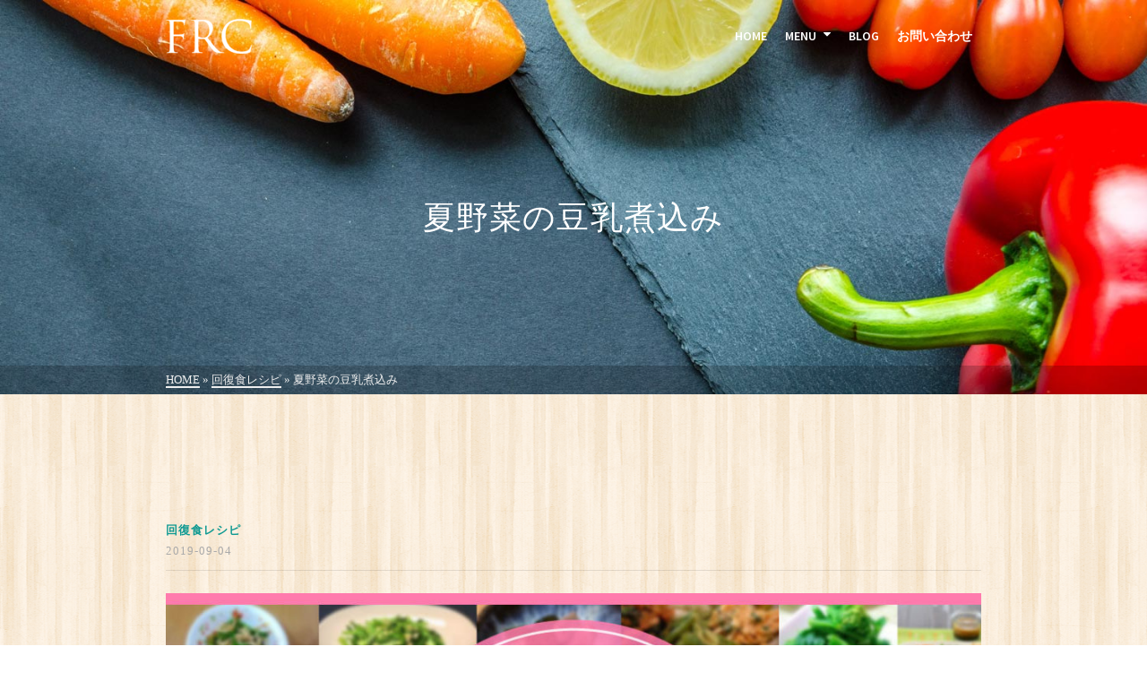

--- FILE ---
content_type: text/html; charset=UTF-8
request_url: https://f-r-c.net/summersoymilk/
body_size: 18815
content:
<!DOCTYPE html>
<html class="no-js" dir="ltr" lang="ja" prefix="og: https://ogp.me/ns#" itemtype="https://schema.org/Blog" itemscope>
<head>
<!-- Debug: Bootstrap Inserted by WordPress Twitter Bootstrap CSS plugin v3.4.1-0 http://icwp.io/w/ -->
<link rel="stylesheet" type="text/css" href="https://f-r-c.net/wp-content/plugins/wordpress-bootstrap-css/resources/bootstrap-3.4.1/css/bootstrap.css" />
<!-- / WordPress Twitter Bootstrap CSS Plugin from iControlWP. -->
	<meta charset="UTF-8">
	<link rel="profile" href="https://gmpg.org/xfn/11">
	<meta name="viewport" content="width=device-width, initial-scale=1.0">
	<meta http-equiv="X-UA-Compatible" content="IE=edge">
	<script>(function(html){html.className = html.className.replace(/\bno-js\b/,'js')})(document.documentElement);</script>
<title>夏野菜の豆乳煮込み - FRC ファスティング・リトリート倶楽部 白樺湖</title>

		<!-- All in One SEO 4.9.3 - aioseo.com -->
	<meta name="description" content="夏野菜を豆乳で煮込んだ、一品です。" />
	<meta name="robots" content="max-image-preview:large" />
	<meta name="author" content="frc_master"/>
	<meta name="google-site-verification" content="QIx7Y4phsw2U_Rr5hKfDmQEcjonqHSPF5UIRzEP1c3A" />
	<link rel="canonical" href="https://f-r-c.net/summersoymilk/" />
	<meta name="generator" content="All in One SEO (AIOSEO) 4.9.3" />
		<meta property="og:locale" content="ja_JP" />
		<meta property="og:site_name" content="FRC ファスティング・リトリート倶楽部 白樺湖" />
		<meta property="og:type" content="article" />
		<meta property="og:title" content="夏野菜の豆乳煮込み - FRC ファスティング・リトリート倶楽部 白樺湖" />
		<meta property="og:description" content="夏野菜を豆乳で煮込んだ、一品です。" />
		<meta property="og:url" content="https://f-r-c.net/summersoymilk/" />
		<meta property="og:image" content="https://f-r-c.net/wp-content/uploads/20190701_202137.jpg" />
		<meta property="og:image:secure_url" content="https://f-r-c.net/wp-content/uploads/20190701_202137.jpg" />
		<meta property="og:image:width" content="4526" />
		<meta property="og:image:height" content="3096" />
		<meta property="article:published_time" content="2019-09-04T01:00:36+00:00" />
		<meta property="article:modified_time" content="2020-01-11T07:17:25+00:00" />
		<meta name="twitter:card" content="summary" />
		<meta name="twitter:title" content="夏野菜の豆乳煮込み - FRC ファスティング・リトリート倶楽部 白樺湖" />
		<meta name="twitter:description" content="夏野菜を豆乳で煮込んだ、一品です。" />
		<meta name="twitter:image" content="https://f-r-c.net/wp-content/uploads/20190701_202137.jpg" />
		<script type="application/ld+json" class="aioseo-schema">
			{"@context":"https:\/\/schema.org","@graph":[{"@type":"Article","@id":"https:\/\/f-r-c.net\/summersoymilk\/#article","name":"\u590f\u91ce\u83dc\u306e\u8c46\u4e73\u716e\u8fbc\u307f - FRC \u30d5\u30a1\u30b9\u30c6\u30a3\u30f3\u30b0\u30fb\u30ea\u30c8\u30ea\u30fc\u30c8\u5036\u697d\u90e8 \u767d\u6a3a\u6e56","headline":"\u590f\u91ce\u83dc\u306e\u8c46\u4e73\u716e\u8fbc\u307f","author":{"@id":"https:\/\/f-r-c.net\/author\/frc_master\/#author"},"publisher":{"@id":"https:\/\/f-r-c.net\/#organization"},"image":{"@type":"ImageObject","url":"https:\/\/f-r-c.net\/wp-content\/uploads\/20190701_202137.jpg","width":4526,"height":3096},"datePublished":"2019-09-04T10:00:36+09:00","dateModified":"2020-01-11T16:17:25+09:00","inLanguage":"ja","mainEntityOfPage":{"@id":"https:\/\/f-r-c.net\/summersoymilk\/#webpage"},"isPartOf":{"@id":"https:\/\/f-r-c.net\/summersoymilk\/#webpage"},"articleSection":"\u56de\u5fa9\u98df\u30ec\u30b7\u30d4, \u30ba\u30c3\u30ad\u30fc\u30cb, \u30c8\u30de\u30c8, \u30d1\u30d7\u30ea\u30ab, \u5869, \u8c46\u4e73, \u91ce\u83dc\u30d6\u30a4\u30e8\u30f3"},{"@type":"BreadcrumbList","@id":"https:\/\/f-r-c.net\/summersoymilk\/#breadcrumblist","itemListElement":[{"@type":"ListItem","@id":"https:\/\/f-r-c.net#listItem","position":1,"name":"\u30db\u30fc\u30e0","item":"https:\/\/f-r-c.net","nextItem":{"@type":"ListItem","@id":"https:\/\/f-r-c.net\/category\/recipe\/#listItem","name":"\u56de\u5fa9\u98df\u30ec\u30b7\u30d4"}},{"@type":"ListItem","@id":"https:\/\/f-r-c.net\/category\/recipe\/#listItem","position":2,"name":"\u56de\u5fa9\u98df\u30ec\u30b7\u30d4","item":"https:\/\/f-r-c.net\/category\/recipe\/","nextItem":{"@type":"ListItem","@id":"https:\/\/f-r-c.net\/summersoymilk\/#listItem","name":"\u590f\u91ce\u83dc\u306e\u8c46\u4e73\u716e\u8fbc\u307f"},"previousItem":{"@type":"ListItem","@id":"https:\/\/f-r-c.net#listItem","name":"\u30db\u30fc\u30e0"}},{"@type":"ListItem","@id":"https:\/\/f-r-c.net\/summersoymilk\/#listItem","position":3,"name":"\u590f\u91ce\u83dc\u306e\u8c46\u4e73\u716e\u8fbc\u307f","previousItem":{"@type":"ListItem","@id":"https:\/\/f-r-c.net\/category\/recipe\/#listItem","name":"\u56de\u5fa9\u98df\u30ec\u30b7\u30d4"}}]},{"@type":"Organization","@id":"https:\/\/f-r-c.net\/#organization","name":"FRC \u30d5\u30a1\u30b9\u30c6\u30a3\u30f3\u30b0\u30fb\u30ea\u30c8\u30ea\u30fc\u30c8\u5036\u697d\u90e8 \u767d\u6a3a\u6e56","description":"\u5973\u6027\u5c02\u7528\u306e\u5bbf\u6cca\u578b\u30d5\u30a1\u30b9\u30c6\u30a3\u30f3\u30b0\u65bd\u8a2d","url":"https:\/\/f-r-c.net\/","logo":{"@type":"ImageObject","url":"https:\/\/f-r-c.net\/wp-content\/uploads\/logo31.png","@id":"https:\/\/f-r-c.net\/summersoymilk\/#organizationLogo","width":600,"height":244},"image":{"@id":"https:\/\/f-r-c.net\/summersoymilk\/#organizationLogo"}},{"@type":"Person","@id":"https:\/\/f-r-c.net\/author\/frc_master\/#author","url":"https:\/\/f-r-c.net\/author\/frc_master\/","name":"frc_master"},{"@type":"WebPage","@id":"https:\/\/f-r-c.net\/summersoymilk\/#webpage","url":"https:\/\/f-r-c.net\/summersoymilk\/","name":"\u590f\u91ce\u83dc\u306e\u8c46\u4e73\u716e\u8fbc\u307f - FRC \u30d5\u30a1\u30b9\u30c6\u30a3\u30f3\u30b0\u30fb\u30ea\u30c8\u30ea\u30fc\u30c8\u5036\u697d\u90e8 \u767d\u6a3a\u6e56","description":"\u590f\u91ce\u83dc\u3092\u8c46\u4e73\u3067\u716e\u8fbc\u3093\u3060\u3001\u4e00\u54c1\u3067\u3059\u3002","inLanguage":"ja","isPartOf":{"@id":"https:\/\/f-r-c.net\/#website"},"breadcrumb":{"@id":"https:\/\/f-r-c.net\/summersoymilk\/#breadcrumblist"},"author":{"@id":"https:\/\/f-r-c.net\/author\/frc_master\/#author"},"creator":{"@id":"https:\/\/f-r-c.net\/author\/frc_master\/#author"},"image":{"@type":"ImageObject","url":"https:\/\/f-r-c.net\/wp-content\/uploads\/20190701_202137.jpg","@id":"https:\/\/f-r-c.net\/summersoymilk\/#mainImage","width":4526,"height":3096},"primaryImageOfPage":{"@id":"https:\/\/f-r-c.net\/summersoymilk\/#mainImage"},"datePublished":"2019-09-04T10:00:36+09:00","dateModified":"2020-01-11T16:17:25+09:00"},{"@type":"WebSite","@id":"https:\/\/f-r-c.net\/#website","url":"https:\/\/f-r-c.net\/","name":"FRC \u30d5\u30a1\u30b9\u30c6\u30a3\u30f3\u30b0\u30fb\u30ea\u30c8\u30ea\u30fc\u30c8\u5036\u697d\u90e8 \u767d\u6a3a\u6e56","description":"\u5973\u6027\u5c02\u7528\u306e\u5bbf\u6cca\u578b\u30d5\u30a1\u30b9\u30c6\u30a3\u30f3\u30b0\u65bd\u8a2d","inLanguage":"ja","publisher":{"@id":"https:\/\/f-r-c.net\/#organization"}}]}
		</script>
		<!-- All in One SEO -->


<!-- Google Tag Manager for WordPress by gtm4wp.com -->
<script data-cfasync="false" data-pagespeed-no-defer>
	var gtm4wp_datalayer_name = "dataLayer";
	var dataLayer = dataLayer || [];
</script>
<!-- End Google Tag Manager for WordPress by gtm4wp.com --><link rel='dns-prefetch' href='//use.fontawesome.com' />
<link rel='dns-prefetch' href='//cdnjs.cloudflare.com' />
<link rel='dns-prefetch' href='//fonts.googleapis.com' />
<link rel="alternate" type="application/rss+xml" title="FRC ファスティング・リトリート倶楽部 白樺湖 &raquo; フィード" href="https://f-r-c.net/feed/" />
<link rel="alternate" type="application/rss+xml" title="FRC ファスティング・リトリート倶楽部 白樺湖 &raquo; コメントフィード" href="https://f-r-c.net/comments/feed/" />
<link rel="alternate" title="oEmbed (JSON)" type="application/json+oembed" href="https://f-r-c.net/wp-json/oembed/1.0/embed?url=https%3A%2F%2Ff-r-c.net%2Fsummersoymilk%2F" />
<link rel="alternate" title="oEmbed (XML)" type="text/xml+oembed" href="https://f-r-c.net/wp-json/oembed/1.0/embed?url=https%3A%2F%2Ff-r-c.net%2Fsummersoymilk%2F&#038;format=xml" />
<style id='wp-img-auto-sizes-contain-inline-css' type='text/css'>
img:is([sizes=auto i],[sizes^="auto," i]){contain-intrinsic-size:3000px 1500px}
/*# sourceURL=wp-img-auto-sizes-contain-inline-css */
</style>
<style id='wp-emoji-styles-inline-css' type='text/css'>

	img.wp-smiley, img.emoji {
		display: inline !important;
		border: none !important;
		box-shadow: none !important;
		height: 1em !important;
		width: 1em !important;
		margin: 0 0.07em !important;
		vertical-align: -0.1em !important;
		background: none !important;
		padding: 0 !important;
	}
/*# sourceURL=wp-emoji-styles-inline-css */
</style>
<style id='wp-block-library-inline-css' type='text/css'>
:root{--wp-block-synced-color:#7a00df;--wp-block-synced-color--rgb:122,0,223;--wp-bound-block-color:var(--wp-block-synced-color);--wp-editor-canvas-background:#ddd;--wp-admin-theme-color:#007cba;--wp-admin-theme-color--rgb:0,124,186;--wp-admin-theme-color-darker-10:#006ba1;--wp-admin-theme-color-darker-10--rgb:0,107,160.5;--wp-admin-theme-color-darker-20:#005a87;--wp-admin-theme-color-darker-20--rgb:0,90,135;--wp-admin-border-width-focus:2px}@media (min-resolution:192dpi){:root{--wp-admin-border-width-focus:1.5px}}.wp-element-button{cursor:pointer}:root .has-very-light-gray-background-color{background-color:#eee}:root .has-very-dark-gray-background-color{background-color:#313131}:root .has-very-light-gray-color{color:#eee}:root .has-very-dark-gray-color{color:#313131}:root .has-vivid-green-cyan-to-vivid-cyan-blue-gradient-background{background:linear-gradient(135deg,#00d084,#0693e3)}:root .has-purple-crush-gradient-background{background:linear-gradient(135deg,#34e2e4,#4721fb 50%,#ab1dfe)}:root .has-hazy-dawn-gradient-background{background:linear-gradient(135deg,#faaca8,#dad0ec)}:root .has-subdued-olive-gradient-background{background:linear-gradient(135deg,#fafae1,#67a671)}:root .has-atomic-cream-gradient-background{background:linear-gradient(135deg,#fdd79a,#004a59)}:root .has-nightshade-gradient-background{background:linear-gradient(135deg,#330968,#31cdcf)}:root .has-midnight-gradient-background{background:linear-gradient(135deg,#020381,#2874fc)}:root{--wp--preset--font-size--normal:16px;--wp--preset--font-size--huge:42px}.has-regular-font-size{font-size:1em}.has-larger-font-size{font-size:2.625em}.has-normal-font-size{font-size:var(--wp--preset--font-size--normal)}.has-huge-font-size{font-size:var(--wp--preset--font-size--huge)}.has-text-align-center{text-align:center}.has-text-align-left{text-align:left}.has-text-align-right{text-align:right}.has-fit-text{white-space:nowrap!important}#end-resizable-editor-section{display:none}.aligncenter{clear:both}.items-justified-left{justify-content:flex-start}.items-justified-center{justify-content:center}.items-justified-right{justify-content:flex-end}.items-justified-space-between{justify-content:space-between}.screen-reader-text{border:0;clip-path:inset(50%);height:1px;margin:-1px;overflow:hidden;padding:0;position:absolute;width:1px;word-wrap:normal!important}.screen-reader-text:focus{background-color:#ddd;clip-path:none;color:#444;display:block;font-size:1em;height:auto;left:5px;line-height:normal;padding:15px 23px 14px;text-decoration:none;top:5px;width:auto;z-index:100000}html :where(.has-border-color){border-style:solid}html :where([style*=border-top-color]){border-top-style:solid}html :where([style*=border-right-color]){border-right-style:solid}html :where([style*=border-bottom-color]){border-bottom-style:solid}html :where([style*=border-left-color]){border-left-style:solid}html :where([style*=border-width]){border-style:solid}html :where([style*=border-top-width]){border-top-style:solid}html :where([style*=border-right-width]){border-right-style:solid}html :where([style*=border-bottom-width]){border-bottom-style:solid}html :where([style*=border-left-width]){border-left-style:solid}html :where(img[class*=wp-image-]){height:auto;max-width:100%}:where(figure){margin:0 0 1em}html :where(.is-position-sticky){--wp-admin--admin-bar--position-offset:var(--wp-admin--admin-bar--height,0px)}@media screen and (max-width:600px){html :where(.is-position-sticky){--wp-admin--admin-bar--position-offset:0px}}

/*# sourceURL=wp-block-library-inline-css */
</style><style id='global-styles-inline-css' type='text/css'>
:root{--wp--preset--aspect-ratio--square: 1;--wp--preset--aspect-ratio--4-3: 4/3;--wp--preset--aspect-ratio--3-4: 3/4;--wp--preset--aspect-ratio--3-2: 3/2;--wp--preset--aspect-ratio--2-3: 2/3;--wp--preset--aspect-ratio--16-9: 16/9;--wp--preset--aspect-ratio--9-16: 9/16;--wp--preset--color--black: #000;--wp--preset--color--cyan-bluish-gray: #abb8c3;--wp--preset--color--white: #fff;--wp--preset--color--pale-pink: #f78da7;--wp--preset--color--vivid-red: #cf2e2e;--wp--preset--color--luminous-vivid-orange: #ff6900;--wp--preset--color--luminous-vivid-amber: #fcb900;--wp--preset--color--light-green-cyan: #7bdcb5;--wp--preset--color--vivid-green-cyan: #00d084;--wp--preset--color--pale-cyan-blue: #8ed1fc;--wp--preset--color--vivid-cyan-blue: #0693e3;--wp--preset--color--vivid-purple: #9b51e0;--wp--preset--color--ascend-primary: #109a92;--wp--preset--color--ascend-primary-light: #24aea6;--wp--preset--color--very-light-gray: #eee;--wp--preset--color--very-dark-gray: #444;--wp--preset--gradient--vivid-cyan-blue-to-vivid-purple: linear-gradient(135deg,rgb(6,147,227) 0%,rgb(155,81,224) 100%);--wp--preset--gradient--light-green-cyan-to-vivid-green-cyan: linear-gradient(135deg,rgb(122,220,180) 0%,rgb(0,208,130) 100%);--wp--preset--gradient--luminous-vivid-amber-to-luminous-vivid-orange: linear-gradient(135deg,rgb(252,185,0) 0%,rgb(255,105,0) 100%);--wp--preset--gradient--luminous-vivid-orange-to-vivid-red: linear-gradient(135deg,rgb(255,105,0) 0%,rgb(207,46,46) 100%);--wp--preset--gradient--very-light-gray-to-cyan-bluish-gray: linear-gradient(135deg,rgb(238,238,238) 0%,rgb(169,184,195) 100%);--wp--preset--gradient--cool-to-warm-spectrum: linear-gradient(135deg,rgb(74,234,220) 0%,rgb(151,120,209) 20%,rgb(207,42,186) 40%,rgb(238,44,130) 60%,rgb(251,105,98) 80%,rgb(254,248,76) 100%);--wp--preset--gradient--blush-light-purple: linear-gradient(135deg,rgb(255,206,236) 0%,rgb(152,150,240) 100%);--wp--preset--gradient--blush-bordeaux: linear-gradient(135deg,rgb(254,205,165) 0%,rgb(254,45,45) 50%,rgb(107,0,62) 100%);--wp--preset--gradient--luminous-dusk: linear-gradient(135deg,rgb(255,203,112) 0%,rgb(199,81,192) 50%,rgb(65,88,208) 100%);--wp--preset--gradient--pale-ocean: linear-gradient(135deg,rgb(255,245,203) 0%,rgb(182,227,212) 50%,rgb(51,167,181) 100%);--wp--preset--gradient--electric-grass: linear-gradient(135deg,rgb(202,248,128) 0%,rgb(113,206,126) 100%);--wp--preset--gradient--midnight: linear-gradient(135deg,rgb(2,3,129) 0%,rgb(40,116,252) 100%);--wp--preset--font-size--small: 13px;--wp--preset--font-size--medium: 20px;--wp--preset--font-size--large: 36px;--wp--preset--font-size--x-large: 42px;--wp--preset--spacing--20: 0.44rem;--wp--preset--spacing--30: 0.67rem;--wp--preset--spacing--40: 1rem;--wp--preset--spacing--50: 1.5rem;--wp--preset--spacing--60: 2.25rem;--wp--preset--spacing--70: 3.38rem;--wp--preset--spacing--80: 5.06rem;--wp--preset--shadow--natural: 6px 6px 9px rgba(0, 0, 0, 0.2);--wp--preset--shadow--deep: 12px 12px 50px rgba(0, 0, 0, 0.4);--wp--preset--shadow--sharp: 6px 6px 0px rgba(0, 0, 0, 0.2);--wp--preset--shadow--outlined: 6px 6px 0px -3px rgb(255, 255, 255), 6px 6px rgb(0, 0, 0);--wp--preset--shadow--crisp: 6px 6px 0px rgb(0, 0, 0);}:where(.is-layout-flex){gap: 0.5em;}:where(.is-layout-grid){gap: 0.5em;}body .is-layout-flex{display: flex;}.is-layout-flex{flex-wrap: wrap;align-items: center;}.is-layout-flex > :is(*, div){margin: 0;}body .is-layout-grid{display: grid;}.is-layout-grid > :is(*, div){margin: 0;}:where(.wp-block-columns.is-layout-flex){gap: 2em;}:where(.wp-block-columns.is-layout-grid){gap: 2em;}:where(.wp-block-post-template.is-layout-flex){gap: 1.25em;}:where(.wp-block-post-template.is-layout-grid){gap: 1.25em;}.has-black-color{color: var(--wp--preset--color--black) !important;}.has-cyan-bluish-gray-color{color: var(--wp--preset--color--cyan-bluish-gray) !important;}.has-white-color{color: var(--wp--preset--color--white) !important;}.has-pale-pink-color{color: var(--wp--preset--color--pale-pink) !important;}.has-vivid-red-color{color: var(--wp--preset--color--vivid-red) !important;}.has-luminous-vivid-orange-color{color: var(--wp--preset--color--luminous-vivid-orange) !important;}.has-luminous-vivid-amber-color{color: var(--wp--preset--color--luminous-vivid-amber) !important;}.has-light-green-cyan-color{color: var(--wp--preset--color--light-green-cyan) !important;}.has-vivid-green-cyan-color{color: var(--wp--preset--color--vivid-green-cyan) !important;}.has-pale-cyan-blue-color{color: var(--wp--preset--color--pale-cyan-blue) !important;}.has-vivid-cyan-blue-color{color: var(--wp--preset--color--vivid-cyan-blue) !important;}.has-vivid-purple-color{color: var(--wp--preset--color--vivid-purple) !important;}.has-black-background-color{background-color: var(--wp--preset--color--black) !important;}.has-cyan-bluish-gray-background-color{background-color: var(--wp--preset--color--cyan-bluish-gray) !important;}.has-white-background-color{background-color: var(--wp--preset--color--white) !important;}.has-pale-pink-background-color{background-color: var(--wp--preset--color--pale-pink) !important;}.has-vivid-red-background-color{background-color: var(--wp--preset--color--vivid-red) !important;}.has-luminous-vivid-orange-background-color{background-color: var(--wp--preset--color--luminous-vivid-orange) !important;}.has-luminous-vivid-amber-background-color{background-color: var(--wp--preset--color--luminous-vivid-amber) !important;}.has-light-green-cyan-background-color{background-color: var(--wp--preset--color--light-green-cyan) !important;}.has-vivid-green-cyan-background-color{background-color: var(--wp--preset--color--vivid-green-cyan) !important;}.has-pale-cyan-blue-background-color{background-color: var(--wp--preset--color--pale-cyan-blue) !important;}.has-vivid-cyan-blue-background-color{background-color: var(--wp--preset--color--vivid-cyan-blue) !important;}.has-vivid-purple-background-color{background-color: var(--wp--preset--color--vivid-purple) !important;}.has-black-border-color{border-color: var(--wp--preset--color--black) !important;}.has-cyan-bluish-gray-border-color{border-color: var(--wp--preset--color--cyan-bluish-gray) !important;}.has-white-border-color{border-color: var(--wp--preset--color--white) !important;}.has-pale-pink-border-color{border-color: var(--wp--preset--color--pale-pink) !important;}.has-vivid-red-border-color{border-color: var(--wp--preset--color--vivid-red) !important;}.has-luminous-vivid-orange-border-color{border-color: var(--wp--preset--color--luminous-vivid-orange) !important;}.has-luminous-vivid-amber-border-color{border-color: var(--wp--preset--color--luminous-vivid-amber) !important;}.has-light-green-cyan-border-color{border-color: var(--wp--preset--color--light-green-cyan) !important;}.has-vivid-green-cyan-border-color{border-color: var(--wp--preset--color--vivid-green-cyan) !important;}.has-pale-cyan-blue-border-color{border-color: var(--wp--preset--color--pale-cyan-blue) !important;}.has-vivid-cyan-blue-border-color{border-color: var(--wp--preset--color--vivid-cyan-blue) !important;}.has-vivid-purple-border-color{border-color: var(--wp--preset--color--vivid-purple) !important;}.has-vivid-cyan-blue-to-vivid-purple-gradient-background{background: var(--wp--preset--gradient--vivid-cyan-blue-to-vivid-purple) !important;}.has-light-green-cyan-to-vivid-green-cyan-gradient-background{background: var(--wp--preset--gradient--light-green-cyan-to-vivid-green-cyan) !important;}.has-luminous-vivid-amber-to-luminous-vivid-orange-gradient-background{background: var(--wp--preset--gradient--luminous-vivid-amber-to-luminous-vivid-orange) !important;}.has-luminous-vivid-orange-to-vivid-red-gradient-background{background: var(--wp--preset--gradient--luminous-vivid-orange-to-vivid-red) !important;}.has-very-light-gray-to-cyan-bluish-gray-gradient-background{background: var(--wp--preset--gradient--very-light-gray-to-cyan-bluish-gray) !important;}.has-cool-to-warm-spectrum-gradient-background{background: var(--wp--preset--gradient--cool-to-warm-spectrum) !important;}.has-blush-light-purple-gradient-background{background: var(--wp--preset--gradient--blush-light-purple) !important;}.has-blush-bordeaux-gradient-background{background: var(--wp--preset--gradient--blush-bordeaux) !important;}.has-luminous-dusk-gradient-background{background: var(--wp--preset--gradient--luminous-dusk) !important;}.has-pale-ocean-gradient-background{background: var(--wp--preset--gradient--pale-ocean) !important;}.has-electric-grass-gradient-background{background: var(--wp--preset--gradient--electric-grass) !important;}.has-midnight-gradient-background{background: var(--wp--preset--gradient--midnight) !important;}.has-small-font-size{font-size: var(--wp--preset--font-size--small) !important;}.has-medium-font-size{font-size: var(--wp--preset--font-size--medium) !important;}.has-large-font-size{font-size: var(--wp--preset--font-size--large) !important;}.has-x-large-font-size{font-size: var(--wp--preset--font-size--x-large) !important;}
/*# sourceURL=global-styles-inline-css */
</style>

<style id='classic-theme-styles-inline-css' type='text/css'>
/*! This file is auto-generated */
.wp-block-button__link{color:#fff;background-color:#32373c;border-radius:9999px;box-shadow:none;text-decoration:none;padding:calc(.667em + 2px) calc(1.333em + 2px);font-size:1.125em}.wp-block-file__button{background:#32373c;color:#fff;text-decoration:none}
/*# sourceURL=/wp-includes/css/classic-themes.min.css */
</style>
<link rel='stylesheet' id='edsanimate-animo-css-css' href='https://f-r-c.net/wp-content/plugins/animate-it/assets/css/animate-animo.css?ver=6.9' type='text/css' media='all' />
<link rel='stylesheet' id='contact-form-7-css' href='https://f-r-c.net/wp-content/plugins/contact-form-7/includes/css/styles.css?ver=6.1.4' type='text/css' media='all' />
<link rel='stylesheet' id='parent-style-css' href='https://f-r-c.net/wp-content/themes/ascend/style.css?ver=6.9' type='text/css' media='all' />
<link rel='stylesheet' id='font-awesome5-10-css' href='https://use.fontawesome.com/releases/v5.1.0/css/all.css?ver=6.9' type='text/css' media='all' />
<link rel='stylesheet' id='font-awesome-animation0-10-css' href='https://cdnjs.cloudflare.com/ajax/libs/font-awesome-animation/0.0.10/font-awesome-animation.css?ver=6.9' type='text/css' media='all' />
<link rel='stylesheet' id='jquery-lazyloadxt-spinner-css-css' href='//f-r-c.net/wp-content/plugins/a3-lazy-load/assets/css/jquery.lazyloadxt.spinner.css?ver=6.9' type='text/css' media='all' />
<link rel='stylesheet' id='a3a3_lazy_load-css' href='//f-r-c.net/wp-content/uploads/sass/a3_lazy_load.min.css?ver=1569898079' type='text/css' media='all' />
<link rel='stylesheet' id='ascend_main-css' href='https://f-r-c.net/wp-content/themes/ascend/assets/css/ascend.css?ver=1.4.17' type='text/css' media='all' />
<link rel='stylesheet' id='ascend_child-css' href='https://f-r-c.net/wp-content/themes/FRC/style.css?ver=1.3.1%20-%20190213' type='text/css' media='all' />
<link rel='stylesheet' id='redux-google-fonts-ascend-css' href='https://fonts.googleapis.com/css?family=Source+Sans+Pro%3A600%2C400&#038;subset=latin&#038;ver=6.9' type='text/css' media='all' />
<script type="text/javascript" src="https://f-r-c.net/wp-includes/js/jquery/jquery.min.js?ver=3.7.1" id="jquery-core-js"></script>
<script type="text/javascript" src="https://f-r-c.net/wp-includes/js/jquery/jquery-migrate.min.js?ver=3.4.1" id="jquery-migrate-js"></script>
<link rel="https://api.w.org/" href="https://f-r-c.net/wp-json/" /><link rel="alternate" title="JSON" type="application/json" href="https://f-r-c.net/wp-json/wp/v2/posts/3273" /><link rel="EditURI" type="application/rsd+xml" title="RSD" href="https://f-r-c.net/xmlrpc.php?rsd" />
<meta name="generator" content="WordPress 6.9" />
<link rel='shortlink' href='https://f-r-c.net/?p=3273' />

<!-- Google Tag Manager for WordPress by gtm4wp.com -->
<!-- GTM Container placement set to manual -->
<script data-cfasync="false" data-pagespeed-no-defer>
	var dataLayer_content = {"pagePostType":"post","pagePostType2":"single-post","pageCategory":["recipe"],"pageAttributes":["zucchini","tomato","paprika","solt","soy-milk","vegetable-bouillon"],"pagePostAuthor":"frc_master"};
	dataLayer.push( dataLayer_content );
</script>
<script data-cfasync="false" data-pagespeed-no-defer>
(function(w,d,s,l,i){w[l]=w[l]||[];w[l].push({'gtm.start':
new Date().getTime(),event:'gtm.js'});var f=d.getElementsByTagName(s)[0],
j=d.createElement(s),dl=l!='dataLayer'?'&l='+l:'';j.async=true;j.src=
'//www.googletagmanager.com/gtm.js?id='+i+dl;f.parentNode.insertBefore(j,f);
})(window,document,'script','dataLayer','GTM-KLNVVPQ');
</script>
<!-- End Google Tag Manager for WordPress by gtm4wp.com --><script type="text/javascript">var light_error = "The image could not be loaded.", light_of = "%curr% of %total%";</script><style type="text/css" id="kt-custom-css">a, .primary-color, .postlist article .entry-content a.more-link:hover,.widget_price_filter .price_slider_amount .button, .product .product_meta a:hover, .star-rating, .above-footer-widgets a:not(.button):hover, .sidebar a:not(.button):hover, .footerclass a:hover, .posttags a:hover, .tagcloud a:hover, .kt_bc_nomargin #kadbreadcrumbs a:hover, #kadbreadcrumbs a:hover, .wp-pagenavi a:hover, .woocommerce-pagination ul.page-numbers li a:hover, .woocommerce-pagination ul.page-numbers li span:hover, .has-ascend-primary-color {color:#109a92;} .comment-content a:not(.button):hover, .entry-content p a:not(.button):not(.select2-choice):not([data-rel="lightbox"]):hover, .kt_product_toggle_outer .toggle_grid:hover, .kt_product_toggle_outer .toggle_list:hover, .kt_product_toggle_outer .toggle_grid.toggle_active, .kt_product_toggle_outer .toggle_list.toggle_active, .product .product_meta a, .product .woocommerce-tabs .wc-tabs > li.active > a, .product .woocommerce-tabs .wc-tabs > li.active > a:hover, .product .woocommerce-tabs .wc-tabs > li.active > a:focus, #payment ul.wc_payment_methods li.wc_payment_method input[type=radio]:first-child:checked+label, .kt-woo-account-nav .woocommerce-MyAccount-navigation ul li.is-active a, a.added_to_cart, .widget_pages ul li.kt-drop-toggle > .kt-toggle-sub, .widget_categories ul li.kt-drop-toggle > .kt-toggle-sub, .widget_product_categories ul li.kt-drop-toggle > .kt-toggle-sub, .widget_recent_entries ul li a:hover ~ .kt-toggle-sub, .widget_recent_comments ul li a:hover ~ .kt-toggle-sub, .widget_archive ul li a:hover ~ .kt-toggle-sub, .widget_pages ul li a:hover ~ .kt-toggle-sub, .widget_categories ul li a:hover ~ .kt-toggle-sub, .widget_meta ul li a:hover ~ .kt-toggle-sub, .widget_product_categories ul li a:hover ~ .kt-toggle-sub,.kt-tabs.kt-tabs-style2 > li > a:hover, .kt-tabs > li.active > a, .kt-tabs > li.active > a:hover, .kt-tabs > li.active > a:focus, .kt_bc_nomargin #kadbreadcrumbs a:hover, #kadbreadcrumbs a:hover, .footerclass .menu li a:hover, .widget_recent_entries ul li a:hover, .posttags a:hover, .tagcloud a:hover,.widget_recent_comments ul li a:hover, .widget_archive ul li a:hover, .widget_pages ul li a:hover, .widget_categories ul li a:hover, .widget_meta ul li a:hover, .widget_product_categories ul li a:hover, .box-icon-item .icon-container .icon-left-highlight,.box-icon-item .icon-container .icon-right-highlight, .widget_pages ul li.current-cat > a, .widget_categories ul li.current-cat > a, .widget_product_categories ul li.current-cat > a, #payment ul.wc_payment_methods li.wc_payment_method input[type=radio]:first-child:checked + label:before, .wp-pagenavi .current, .wp-pagenavi a:hover, .kt-mobile-header-toggle .header-underscore-icon [class*=kt-icon-], .woocommerce-pagination ul.page-numbers li a.current, .woocommerce-pagination ul.page-numbers li span.current, .woocommerce-pagination ul.page-numbers li a:hover, .woocommerce-pagination ul.page-numbers li span:hover, .widget_layered_nav ul li.chosen a, .widget_layered_nav_filters ul li a, .widget_rating_filter ul li.chosen a, .variations .kad_radio_variations label.selectedValue, .variations .kad_radio_variations label:hover{border-color:#109a92;} .kt-header-extras span.kt-cart-total, .btn, .button, .submit, button, input[type="submit"], .portfolio-loop-image-container .portfolio-hover-item .portfolio-overlay-color, .kt_product_toggle_outer .toggle_grid.toggle_active, .kt_product_toggle_outer .toggle_list.toggle_active, .product .woocommerce-tabs .wc-tabs > li.active > a, .product .woocommerce-tabs .wc-tabs > li.active > a:hover, .product .woocommerce-tabs .wc-tabs > li.active > a:focus, .product .woocommerce-tabs .wc-tabs:before, .woocommerce-error, .woocommerce-info, .woocommerce-message, .woocommerce-noreviews, p.no-comments, .widget_pages ul li ul li.current-cat > a:before, .widget_categories ul li ul li.current-cat > a:before, .widget_product_categories ul li ul li.current-cat > a:before, .widget_pages ul li ul li a:hover:before, .widget_categories ul li ul li a:hover:before, .widget_product_categories ul li ul li a:hover:before, .kadence_recent_posts a.posts_widget_readmore:hover:before, .kt-accordion > .panel h5:after, .kt-tabs:before, .image_menu_overlay, .kadence_social_widget a:hover, .kt-tabs > li.active > a, .kt-tabs > li.active > a:hover, .kt-tabs > li.active > a:focus, .widget_pages ul li.current-cat > .count, .widget_categories ul li.current-cat > .count, .widget_product_categories ul li.current-cat > .count, .widget_recent_entries ul li a:hover ~ .count, .widget_recent_comments ul li a:hover ~ .count, .widget_archive ul li a:hover ~ .count, .widget_pages ul li a:hover ~ .count, .widget_categories ul li a:hover ~ .count, .widget_meta ul li a:hover ~ .count, .widget_product_categories ul li a:hover ~ .count, #payment ul.wc_payment_methods li.wc_payment_method input[type=radio]:first-child:checked + label:before, .select2-results .select2-highlighted, .wp-pagenavi .current, .kt-header-extras span.kt-cart-total, .kt-mobile-header-toggle span.kt-cart-total, .woocommerce-pagination ul.page-numbers li a.current, .woocommerce-pagination ul.page-numbers li span.current,.widget_price_filter .ui-slider .ui-slider-handle, .widget_layered_nav ul li.chosen span.count, .widget_layered_nav_filters ul li span.count, .variations .kad_radio_variations label.selectedValue, .box-icon-item .menu-icon-read-more .read-more-highlight, p.demo_store, .has-ascend-primary-background-color {background:#109a92;}@media (max-width: 767px){.filter-set li a.selected {background:#109a92;}} .has-ascend-primary-light-color {color:#24aea6} .has-ascend-primary-light-background-color{ background-color: #24aea6}.kad-header-height {height:80px;}@media (max-width: 991px){.kt_mobile_slider {display:block;} .kt_desktop_slider {display:none;}}@media only screen and (max-device-width: 1024px) {.kt_mobile_slider {display:block;} .kt_desktop_slider {display:none;}}.kad-topbar-height {min-height:36px;}.kad-mobile-header-height {height:40px;}.kt-mnt {height: 18px;width: 24px;}.kt-mnt span{height:3px}.kt-mnt span:nth-child(2){top:6px}.kt-mnt span:nth-child(3){top:12px}.kt-mobile-header-toggle .kt-extras-label{line-height:20px}.kt-mobile-header-toggle [class*="kt-icon-"]{line-height:20px;font-size:16px}.kt-mobile-header-toggle span.kt-cart-total{top:-6px;width:13px;height:13px;line-height:13px;font-size:9px}.kt-mobile-header-toggle .kt-extras-label .kt-icon-search{font-size:16px}.kt-mobile-header-toggle .header-underscore-icon [class*="kt-icon-"]{font-size:16px;line-height:22px;width:20px;height:22px;border-bottom-width:1px}.headerclass, .mobile-headerclass, .kad-fixed-vertical-background-area{background: rgba(255, 255, 255, 0.9);}.titleclass .entry-title{font-size:36px;}@media (max-width: 768px) {.titleclass .entry-title{font-size:22px;}}.titleclass .subtitle{font-size:16px;}@media (max-width: 768px) {.titleclass .subtitle{font-size:14px;}}.titleclass .page-header  {height:360px;}@media (max-width: 768px) {.titleclass .page-header {height:170px;}}.product_item .product_archive_title {min-height:20px;}.second-navclass .sf-menu>li:after {background:#fff;}.pop-modal-body .kt-woo-account-nav .kad-customer-name h5, .pop-modal-body .kt-woo-account-nav a, .pop-modal-body ul.product_list_widget li a:not(.remove), .pop-modal-body ul.product_list_widget {color:#fff;} .kt-mobile-menu form.search-form input[type="search"]::-webkit-input-placeholder {color:#fff;}.kt-mobile-menu form.search-form input[type="search"]:-ms-input-placeholder {color:#fff;}.kt-mobile-menu form.search-form input[type="search"]::-moz-placeholder {color:#fff;}.kt-header-extras .kadence_social_widget a, .mobile-header-container .kt-mobile-header-toggle button {color:#00b28f;} button.mobile-navigation-toggle .kt-mnt span {background:#00b28f;} .kt-header-extras .kadence_social_widget a:hover{color:#fff;}.page-header {text-align:center;}.kt-header-extras #kad-head-cart-popup ul a:not(.remove), .kt-header-extras #kad-head-cart-popup .woocommerce-mini-cart__empty-message, .kt-header-extras #kad-head-cart-popup ul .quantity, .kt-header-extras #kad-head-cart-popup ul li.empty, .kad-header-menu-inner .kt-header-extras .kt-woo-account-nav h5, .kad-relative-vertical-content .kt-header-extras .kt-woo-account-nav h5 {color:#00b28f;}.titleclass {padding-top:80px;}@media (max-width: 991px){.titleclass {padding-top:40px;}}body.trans-header div:not(.is-sticky) > .headerclass-outer div:not(.is-sticky) > .kad-header-topbar-primary-outer div:not(.is-sticky) > .headerclass .ascend-trans-logo {display: block;}body.trans-header div:not(.is-sticky) > .headerclass-outer div:not(.is-sticky) > .kad-header-topbar-primary-outer div:not(.is-sticky) > .headerclass .ascend-logo,body.trans-header div:not(.is-sticky) > .headerclass-outer div:not(.is-sticky) > .kad-header-topbar-primary-outer div:not(.is-sticky) > .headerclass .ascend-mobile-logo{display: none;}body.trans-header div:not(.is-sticky) > .mobile-headerclass .ascend-mobile-trans-logo {display: block;}body.trans-header div:not(.is-sticky) > .mobile-headerclass .ascend-mobile-logo {display: none;}.titleclass .entry-title, .titleclass h1 {text-transform:uppercase;}.titleclass .subtitle {text-transform:uppercase;}.kt-post-author {display:none;}.kt-post-comments {display:none;}</style><style type="text/css" id="custom-background-css">
body.custom-background { background-color: #ffffff; background-image: url("https://f-r-c.net/wp-content/uploads/bgp03.png"); background-position: center top; background-size: auto; background-repeat: repeat; background-attachment: scroll; }
</style>
	<link rel="icon" href="https://f-r-c.net/wp-content/uploads/cropped-favicon03-32x32.png" sizes="32x32" />
<link rel="icon" href="https://f-r-c.net/wp-content/uploads/cropped-favicon03-192x192.png" sizes="192x192" />
<link rel="apple-touch-icon" href="https://f-r-c.net/wp-content/uploads/cropped-favicon03-180x180.png" />
<meta name="msapplication-TileImage" content="https://f-r-c.net/wp-content/uploads/cropped-favicon03-270x270.png" />
		<style type="text/css" id="wp-custom-css">
			/* 予約カレンダー */

#sbc-calendar td.sbc-status-free {
    border-color: rgba(16, 154, 146, .1);
}
#sbc-calendar-wrapper .sbc-status-free {
    background-color: rgba(16, 154, 146, .1);
}
.sbc-calendar-ex-free {
    background-color: rgba(16, 154, 146, .1);
    padding: 3px;
    margin-bottom: 5px;
}

#sbc-calendar td.sbc-status-booked {
    border-color: rgba(240, 98, 98, 0.3);
}
#sbc-calendar-wrapper .sbc-status-booked {
    background-color: rgba(240, 98, 98, 0.3);
}
.sbc-calendar-ex-booked {
    background-color: rgba(240, 98, 98, 0.3);
    padding: 3px;
    margin-bottom: 5px;
}

#sbc-calendar td.sbc-status-changeover {
    border-color: rgba(249,202,36,0.3);
}
#sbc-calendar-wrapper .sbc-status-changeover {
    background-color: rgba(249,202,36,0.3);
}
.sbc-calendar-ex-changeover {
    background-color: rgba(249,202,36,0.3);
    padding: 3px;
    margin-bottom: 5px;
}
		</style>
		<style type="text/css" title="dynamic-css" class="options-output">.topbarclass{font-size:12px;}body.trans-header div:not(.is-sticky) > .headerclass-outer div:not(.is-sticky) > .kad-header-topbar-primary-outer div:not(.is-sticky) > .headerclass .nav-main ul.sf-menu > li > a, body.trans-header div:not(.is-sticky) > .headerclass-outer div:not(.is-sticky) > .kad-header-topbar-primary-outer div:not(.is-sticky) > .headerclass .kt-header-extras ul.sf-menu > li > a, body.trans-header div:not(.is-sticky) > .headerclass-outer div:not(.is-sticky) > .kad-header-topbar-primary-outer div:not(.is-sticky) > .headerclass .kt-header-extras .kt-extras-label [class*="kt-icon-"], body.trans-header div:not(.is-sticky) > .headerclass-outer div:not(.is-sticky) > .kad-header-topbar-primary-outer div:not(.is-sticky) > .headerclass .kt-header-extras .kadence_social_widget a, body.trans-header div:not(.is-sticky) > .headerclass-outer div:not(.is-sticky) > .second-navclass .sf-menu > li > a, body.trans-header div:not(.is-sticky) > .mobile-headerclass .kt-mobile-header-toggle button{color:#ffffff;}body.trans-header div:not(.is-sticky) > .headerclass-outer div:not(.is-sticky) > .second-navclass  .sf-menu>li:after, body.trans-header div:not(.is-sticky) > .mobile-headerclass .kt-mnt span{background:#ffffff;}body.trans-header div:not(.is-sticky) > #kad-header-menu, body.trans-header div:not(.is-sticky) > #kad-mobile-banner,  body.trans-header:not(.kad-header-position-above) .outside-second{border-color:transparent;}.titleclass{background-color:#666666;background-repeat:no-repeat;background-size:cover;background-attachment:scroll;background-position:center top;background-image:url('https://f-r-c.net/wp-content/uploads/bg28.jpg');}.titleclass h1{color:#ffffff;}.titleclass .subtitle{color:#ffffff;}.product_item .product_archive_title{font-family:"Source Sans Pro";text-transform:none;line-height:20px;letter-spacing:1.2px;font-weight:600;font-style:normal;color:#444444;font-size:15px;}.kad-topbar-flex-item, .kad-topbar-flex-item a, .kad-topbar-flex-item .kadence_social_widget a, .topbarclass .kt-woo-account-nav .kad-customer-name h5, .topbarclass .kt-mini-cart-refreash .total{color:#ffffff;}.kad-topbar-flex-item a:hover{color:#ffffff;}.footerclass a, .footerclass, .footerclass h4, .footerclass h3, .footerclass h5{color:#eeeeee;}.footerclass a:hover{color:#109a92;}.footerclass .menu li a:hover{border-color:#109a92;}.contentclass, .above-footer-widgets .widget-title span, .footer-widget-title span, .kt-title span, .sidebar .widget-title span{background-color:transparent;}.topbarclass, .topbarclass .sf-menu ul {background-color:#444444;}.footerclass, .footerclass .footer-widget-title span, body.body-style-bubbled .footerclass .footer-widget-title span{background-color:#333333;}.footerbase{background-color:#2e2e2e;}h1, .h1class{line-height:40px;letter-spacing:1.2px;color:#444444;font-size:40px;}h2, .h2class{line-height:24px;letter-spacing:1.2px;color:#444444;font-size:18px;}h3{line-height:40px;letter-spacing:1.2px;color:#444444;font-size:28px;}h4{line-height:40px;letter-spacing:1.2px;color:#555555;font-size:24px;}h5{line-height:24px;letter-spacing:1.2px;color:#555555;font-size:18px;}.titleclass .subtitle{letter-spacing:1.2px;}body{line-height:23px;letter-spacing:0px;color:#333333;font-size:14px;}.nav-main ul.sf-menu > li > a, .kad-header-menu-inner .kt-header-extras ul.sf-menu > li > a, .kad-header-menu-inner .kt-header-extras .kt-extras-label [class*="kt-icon-"], .kt-header-extras .sf-vertical > li > a{font-family:"Source Sans Pro";line-height:22px;letter-spacing:0px;font-weight:600;font-style:normal;color:#00b28f;font-size:14px;}.nav-main ul.sf-menu > li > a:hover, .nav-main ul.sf-menu > li.sfHover > a, .nav-main ul.sf-menu > li.current-menu-item > a, .kt-header-extras .sf-vertical > li > a:hover{color:#007f66;}.second-navclass .sf-menu > li > a{font-family:"Source Sans Pro";line-height:24px;letter-spacing:.2px;font-weight:600;font-style:normal;color:#fff;font-size:18px;}.nav-main ul.sf-menu ul a, .second-navclass ul.sf-menu ul a,  .kad-header-menu-inner .kt-header-extras ul.sf-menu ul, .kad-relative-vertical-content .kt-header-extras ul.sf-menu ul,.second-navclass .sf-menu > li.kt-lgmenu > ul, .nav-main .sf-menu > li.kt-lgmenu > ul{background:#ffffff;}.nav-main ul.sf-menu ul, .second-navclass ul.sf-menu ul,  .kad-header-menu-inner .kt-header-extras ul.sf-menu ul,.kad-relative-vertical-content .kt-header-extras ul.sf-menu ul, .kad-relative-vertical-content .nav-main .sf-vertical ul{border-color:#00b28f;}.nav-main .sf-menu.sf-menu-normal > li > ul:before, .second-navclass .sf-menu.sf-menu-normal > li > ul:before,  .kad-header-menu-inner .kt-header-extras ul.sf-menu > li > ul:before {border-bottom-color:#00b28f;}.nav-main ul.sf-menu ul a, .second-navclass ul.sf-menu ul a, .kad-header-menu-inner .kt-header-extras .kt-woo-account-nav a, .kad-relative-vertical-content .kt-header-extras .kt-woo-account-nav a{line-height:22px;letter-spacing:0px;color:#00b28f;font-size:14px;}.nav-main ul.sf-menu ul a:hover, .nav-main ul.sf-menu > li:not(.kt-lgmenu) ul li.sfHover > a, .nav-main ul.sf-menu ul li.current-menu-item > a, .second-navclass ul.sf-menu ul a:hover, .second-navclass ul.sf-menu li:not(.kt-lgmenu) ul li.sfHover > a, .second-navclass ul.sf-menu ul li.current-menu-item > a, .kad-header-menu-inner .kt-header-extras .kt-woo-account-nav a:hover, body.woocommerce-account .kad-header-menu-inner .kt-header-extras .kt-woo-account-nav li.is-active a, .kad-relative-vertical-content  .kt-header-extras .kt-woo-account-nav a:hover, body.woocommerce-account .kad-relative-vertical-content  .kt-header-extras .kt-woo-account-nav li.is-active a{color:#007f66;}.kad-mobile-nav li a, .kad-mobile-nav li,.kt-mobile-menu form.search-form input[type="search"].search-field, .kt-mobile-menu form.search-form .search-submit,.mfp-slide #kt-mobile-account, .mfp-slide #kt-mobile-cart{font-family:"Source Sans Pro";line-height:20px;letter-spacing:.2px;font-weight:400;font-style:normal;color:#fff;font-size:16px;}</style></head>
	<body class="wp-singular post-template-default single single-post postid-3273 single-format-standard custom-background wp-custom-logo wp-theme-ascend wp-child-theme-FRC kad-header-position-above kt-showsub-indicator kt-single-post-no-inner-title kt-width-small body-style-normal trans-header">
        
        <!--[Google Tag Manager Plugin]>
        
<!-- GTM Container placement set to manual -->
<!-- Google Tag Manager (noscript) -->
				<noscript><iframe src="https://www.googletagmanager.com/ns.html?id=GTM-KLNVVPQ" height="0" width="0" style="display:none;visibility:hidden" aria-hidden="true"></iframe></noscript>
<!-- End Google Tag Manager (noscript) -->        
		<div id="wrapper" class="container">
		<header id="kad-header-menu" class="headerclass-outer kt-header-position-above kt-header-layout-standard clearfix" data-sticky="header" data-reappear="300" data-shrink="1" data-start-height="80" data-shrink-height="70">
	<div class="outside-top-headerclass">
	<div class="kad-header-topbar-primary-outer">
 		<div class="outside-headerclass">
		<div class="kad-header-menu-outer headerclass">
		    <div class="kad-header-menu-inner container">
		    				        <div class="kad-header-flex kad-header-height">
			        	<div class="kad-left-header kt-header-flex-item">
			        		<div id="logo" class="logocase kad-header-height"><a class="brand logofont" href="https://f-r-c.net"><img src="https://f-r-c.net/wp-content/uploads/logo31-96x39.png" width="96" height="39" srcset="https://f-r-c.net/wp-content/uploads/logo31-96x39.png 96w, https://f-r-c.net/wp-content/uploads/logo31-396x161.png 396w, https://f-r-c.net/wp-content/uploads/logo31.png 600w, https://f-r-c.net/wp-content/uploads/logo31-192x78.png 192w, https://f-r-c.net/wp-content/uploads/logo31-144x58.png 144w, https://f-r-c.net/wp-content/uploads/logo31-72x29.png 72w" sizes="(max-width: 96px) 100vw, 96px" class="ascend-logo" style="max-height:39px" alt="FRC ファスティング・リトリート倶楽部 白樺湖"><img src="https://f-r-c.net/wp-content/uploads/logo34-96x39.png" width="96" height="39" srcset="https://f-r-c.net/wp-content/uploads/logo34-96x39.png 96w, https://f-r-c.net/wp-content/uploads/logo34-396x161.png 396w, https://f-r-c.net/wp-content/uploads/logo34.png 600w, https://f-r-c.net/wp-content/uploads/logo34-192x78.png 192w, https://f-r-c.net/wp-content/uploads/logo34-144x58.png 144w, https://f-r-c.net/wp-content/uploads/logo34-72x29.png 72w" sizes="(max-width: 96px) 100vw, 96px" class="ascend-trans-logo" style="max-height:39px" alt="FRC ファスティング・リトリート倶楽部 白樺湖"></a></div>			           	</div> <!-- Close left header-->
			            <div class="kad-center-header kt-header-flex-item">
			            		        <nav class="nav-main clearfix">
	            <ul id="menu-menu01" class="sf-menu sf-menu-normal"><li class="menu-item menu-item-type-post_type menu-item-object-page menu-item-home menu-item-44"><a href="https://f-r-c.net/">HOME</a></li>
<li class="menu-item menu-item-type-custom menu-item-object-custom menu-item-has-children menu-item-51 kt-lgmenu kt-menu-column-2 sf-dropdown"><a>MENU</a>
<ul class="sub-menu sf-dropdown-menu dropdown">
	<li class="menu-item menu-item-type-post_type menu-item-object-page menu-item-311"><a href="https://f-r-c.net/featurea/">FRCの特徴</a></li>
	<li class="menu-item menu-item-type-post_type menu-item-object-page menu-item-1631"><a href="https://f-r-c.net/voice/">お客様の声</a></li>
	<li class="menu-item menu-item-type-post_type menu-item-object-page menu-item-354"><a href="https://f-r-c.net/?page_id=343">料金システム</a></li>
	<li class="menu-item menu-item-type-post_type menu-item-object-page menu-item-499"><a href="https://f-r-c.net/facility/">宿泊施設について</a></li>
	<li class="menu-item menu-item-type-post_type menu-item-object-page menu-item-219"><a href="https://f-r-c.net/?page_id=159">食事について</a></li>
	<li class="menu-item menu-item-type-post_type menu-item-object-page menu-item-253"><a href="https://f-r-c.net/daily/">滞在中の様子・オプション</a></li>
	<li class="menu-item menu-item-type-post_type menu-item-object-page menu-item-220"><a href="https://f-r-c.net/access/">交通アクセス</a></li>
	<li class="menu-item menu-item-type-post_type menu-item-object-page menu-item-669"><a href="https://f-r-c.net/qanda/">よくあるご質問</a></li>
	<li class="menu-item menu-item-type-post_type menu-item-object-page menu-item-588"><a href="https://f-r-c.net/attention/">滞在時の注意事項</a></li>
	<li class="menu-item menu-item-type-post_type menu-item-object-page menu-item-670"><a href="https://f-r-c.net/?page_id=624">持ち物チェックリスト</a></li>
	<li class="menu-item menu-item-type-post_type menu-item-object-page menu-item-1223"><a href="https://f-r-c.net/photo-gallery/">フォトギャラリー</a></li>
	<li class="menu-item menu-item-type-post_type menu-item-object-page menu-item-884"><a href="https://f-r-c.net/recruit/">求人情報</a></li>
	<li class="menu-item menu-item-type-post_type menu-item-object-page menu-item-3299"><a href="https://f-r-c.net/free-stay/">無料宿泊プランの試み</a></li>
	<li class="menu-item menu-item-type-post_type menu-item-object-page menu-item-2294"><a href="https://f-r-c.net/media/">メディア掲載情報</a></li>
</ul>
</li>
<li class="menu-item menu-item-type-post_type menu-item-object-page current_page_parent menu-item-1169"><a href="https://f-r-c.net/blog/">BLOG</a></li>
<li class="menu-item menu-item-type-post_type menu-item-object-page menu-item-333"><a href="https://f-r-c.net/contact/">お問い合わせ</a></li>
</ul>	        </nav>
        			            </div>  <!-- Close center header-->
			            <div class="kad-right-header kt-header-flex-item">
			            		<div class="kt-header-extras clearfix">
		<ul class="sf-menu sf-menu-normal ">
			    </ul>
	</div>
    					    </div>  <!-- Close right header-->
			        </div>  <!-- Close container--> 
	        		   		</div> <!-- close header innner -->
		</div>
		</div>
	</div>
	</div>
    </header><div id="kad-mobile-banner" class="banner mobile-headerclass" data-mobile-header-sticky="1">
  <div class="container mobile-header-container kad-mobile-header-height">
        <div id="mobile-logo" class="logocase kad-mobile-header-height kad-mobile-logo-left"><a class="brand logofont" href="https://f-r-c.net"><img src="https://f-r-c.net/wp-content/uploads/logo31-72x29.png" width="72" height="29" srcset="https://f-r-c.net/wp-content/uploads/logo31-72x29.png 72w, https://f-r-c.net/wp-content/uploads/logo31-396x161.png 396w, https://f-r-c.net/wp-content/uploads/logo31.png 600w, https://f-r-c.net/wp-content/uploads/logo31-192x78.png 192w, https://f-r-c.net/wp-content/uploads/logo31-96x39.png 96w, https://f-r-c.net/wp-content/uploads/logo31-144x58.png 144w" sizes="(max-width: 72px) 100vw, 72px" class="ascend-mobile-logo" alt="FRC ファスティング・リトリート倶楽部 白樺湖" ><img src="https://f-r-c.net/wp-content/uploads/logo34-72x29.png" width="72" height="29" srcset="https://f-r-c.net/wp-content/uploads/logo34-72x29.png 72w, https://f-r-c.net/wp-content/uploads/logo34-396x161.png 396w, https://f-r-c.net/wp-content/uploads/logo34.png 600w, https://f-r-c.net/wp-content/uploads/logo34-192x78.png 192w, https://f-r-c.net/wp-content/uploads/logo34-96x39.png 96w, https://f-r-c.net/wp-content/uploads/logo34-144x58.png 144w" sizes="(max-width: 72px) 100vw, 72px" class="ascend-mobile-trans-logo" style="max-height:29px" alt="FRC ファスティング・リトリート倶楽部 白樺湖"></a></div>        	<div class="kad-mobile-menu-flex-item kad-mobile-header-height kt-mobile-header-toggle kad-mobile-menu-right">
             	<button class="mobile-navigation-toggle kt-sldr-pop-modal" rel="nofollow" data-mfp-src="#kt-mobile-menu" data-pop-sldr-direction="right" data-pop-sldr-class="sldr-menu-animi">
             		<span class="kt-mnt">
	                	<span></span>
						<span></span>
						<span></span>
					</span>
              	</button>
            </div>
   	    </div> <!-- Close Container -->
</div>
			<div id="inner-wrap" class="wrap clearfix contentclass hfeed" role="document">

				<div id="pageheader" class="titleclass post-header-area kt_bc_active">
	<div class="header-color-overlay"></div>
			<div class="container">
			<div class="page-header">
				<div class="page-header-inner">
					<h1 class="post_head_title top-contain-title entry-title" data-max-size="36" data-min-size="22">夏野菜の豆乳煮込み </h1>				</div>
			</div>
		</div><!--container-->
		<div id="kadbreadcrumbs" class="color_gray"><div class="kt-breadcrumb-container container"><span><a href="https://f-r-c.net/" class="kad-bc-home"><span>Home</span></a></span> <span class="bc-delimiter">&raquo;</span> <span><a href="https://f-r-c.net/category/recipe/"><span>回復食レシピ</span></a></span> <span class="bc-delimiter">&raquo;</span> <span class="kad-breadcurrent">夏野菜の豆乳煮込み</span></div></div>	</div><!--titleclass-->
		<div id="content" class="container clearfix">
    		<div class="row single-article">
    			<div class="main col-md-12 kt-nosidebar clearfix" id="ktmain" role="main">
			    				<article id="post-3273" class="postclass kt_no_post_header_content post-3273 post type-post status-publish format-standard has-post-thumbnail hentry category-recipe tag-zucchini tag-tomato tag-paprika tag-solt tag-soy-milk tag-vegetable-bouillon">
			<div class="kt_post_category kt-post-cats"><a href="https://f-r-c.net/category/recipe/" rel="category tag">回復食レシピ</a></div>				<header>
				<div class="post-top-meta kt_color_gray">
    <span class="postdate kt-post-date updated" itemprop="datePublished">
        2019-09-04    </span>   
    <span class="postauthortop kt-post-author author vcard">
        <span class="kt-by-author">by</span>        	<span itemprop="author">
        		<a href="https://f-r-c.net/author/frc_master/" class="fn kt_color_gray" rel="author">
        		frc_master        		</a>
        	</span>
    </span>   
</div>				</header>
				<div class="entry-content clearfix" itemprop="description articleBody">
					<p><img fetchpriority="high" decoding="async" class="lazy lazy-hidden aligncenter size-large wp-image-2362 no-style" src="//f-r-c.net/wp-content/plugins/a3-lazy-load/assets/images/lazy_placeholder.gif" data-lazy-type="image" data-src="https://f-r-c.net/wp-content/uploads/recipe-banner03-992x568.jpg" alt="回復食レシピ" width="992" height="568" srcset="" data-srcset="https://f-r-c.net/wp-content/uploads/recipe-banner03-992x568.jpg 992w, https://f-r-c.net/wp-content/uploads/recipe-banner03-396x227.jpg 396w, https://f-r-c.net/wp-content/uploads/recipe-banner03-768x440.jpg 768w, https://f-r-c.net/wp-content/uploads/recipe-banner03.jpg 996w" sizes="(max-width: 992px) 100vw, 992px" /><noscript><img fetchpriority="high" decoding="async" class="aligncenter size-large wp-image-2362 no-style" src="https://f-r-c.net/wp-content/uploads/recipe-banner03-992x568.jpg" alt="回復食レシピ" width="992" height="568" srcset="https://f-r-c.net/wp-content/uploads/recipe-banner03-992x568.jpg 992w, https://f-r-c.net/wp-content/uploads/recipe-banner03-396x227.jpg 396w, https://f-r-c.net/wp-content/uploads/recipe-banner03-768x440.jpg 768w, https://f-r-c.net/wp-content/uploads/recipe-banner03.jpg 996w" sizes="(max-width: 992px) 100vw, 992px" /></noscript></p>
<p>このコーナーでは、玄米ご飯+お味噌汁+香物に付加する「え、こんなんでいいの？」と思ってしまうような簡単な一品のレシピを紹介していきます。</p>
<p>回復食はファスティングの効果を決定づける大切なお食事です。難しい調理なんて必要ありませんので、続けることを目標に頑張っていきましょう。</p>
<hr />
<div class="frc-balloon01">
<div class="faceicon01"><img decoding="async" class="lazy lazy-hidden aligncenter size-thumbnail wp-image-1601" src="//f-r-c.net/wp-content/plugins/a3-lazy-load/assets/images/lazy_placeholder.gif" data-lazy-type="image" data-src="/wp-content/uploads/maya01-150x150.png" alt="まや" width="150" height="150" srcset="" data-srcset="https://f-r-c.net/wp-content/uploads/maya01-150x150.png 150w, https://f-r-c.net/wp-content/uploads/maya01-396x396.png 396w, https://f-r-c.net/wp-content/uploads/maya01-768x768.png 768w, https://f-r-c.net/wp-content/uploads/maya01-992x992.png 992w, https://f-r-c.net/wp-content/uploads/maya01-600x600.png 600w" sizes="(max-width: 150px) 100vw, 150px" /><noscript><img decoding="async" class="aligncenter size-thumbnail wp-image-1601" src="/wp-content/uploads/maya01-150x150.png" alt="まや" width="150" height="150" srcset="https://f-r-c.net/wp-content/uploads/maya01-150x150.png 150w, https://f-r-c.net/wp-content/uploads/maya01-396x396.png 396w, https://f-r-c.net/wp-content/uploads/maya01-768x768.png 768w, https://f-r-c.net/wp-content/uploads/maya01-992x992.png 992w, https://f-r-c.net/wp-content/uploads/maya01-600x600.png 600w" sizes="(max-width: 150px) 100vw, 150px" /></noscript></div>
<div class="chatting01">
<div class="says01">
<p>夏野菜を豆乳で煮込んだ一品です。</p>
</div>
</div>
</div>
<h4>豆乳煮込み</h4>
<p><img decoding="async" src="//f-r-c.net/wp-content/plugins/a3-lazy-load/assets/images/lazy_placeholder.gif" data-lazy-type="image" data-src="https://f-r-c.net/wp-content/uploads/20190701_202137-992x679.jpg" alt="" width="992" height="679" class="lazy lazy-hidden aligncenter size-large wp-image-3275" srcset="" data-srcset="https://f-r-c.net/wp-content/uploads/20190701_202137-992x679.jpg 992w, https://f-r-c.net/wp-content/uploads/20190701_202137-396x271.jpg 396w, https://f-r-c.net/wp-content/uploads/20190701_202137-768x525.jpg 768w" sizes="(max-width: 992px) 100vw, 992px" /><noscript><img decoding="async" src="https://f-r-c.net/wp-content/uploads/20190701_202137-992x679.jpg" alt="" width="992" height="679" class="aligncenter size-large wp-image-3275" srcset="https://f-r-c.net/wp-content/uploads/20190701_202137-992x679.jpg 992w, https://f-r-c.net/wp-content/uploads/20190701_202137-396x271.jpg 396w, https://f-r-c.net/wp-content/uploads/20190701_202137-768x525.jpg 768w" sizes="(max-width: 992px) 100vw, 992px" /></noscript><br />
<strong>&lt;材料&gt;</strong><br />
・トマト　1/4<br />
・パプリカ　1/4<br />
・ズッキーニ　1/4<br />
・豆乳　200cc<br />
・塩　適量<br />
・野菜ブイヨン（オーサワジャパン）　小さじ1</p>
<p><strong>&lt;作り方&gt;</strong><br />
1トマトはお好みで湯剥きします。<br />
2パプリカとズッキーニは食べやすい大きさに切ります。<br />
3鍋に野菜と豆乳を入れ、火にかけます。<br />
4煮立ってきたら、野菜ブイヨンと塩で味を調えます。<br />
5器に盛り付けたら完成です。</p>
<div class="frc-balloon01">
<div class="faceicon01"><img decoding="async" class="lazy lazy-hidden aligncenter size-thumbnail wp-image-1601" src="//f-r-c.net/wp-content/plugins/a3-lazy-load/assets/images/lazy_placeholder.gif" data-lazy-type="image" data-src="/wp-content/uploads/maya01-150x150.png" alt="まや" width="150" height="150" srcset="" data-srcset="https://f-r-c.net/wp-content/uploads/maya01-150x150.png 150w, https://f-r-c.net/wp-content/uploads/maya01-396x396.png 396w, https://f-r-c.net/wp-content/uploads/maya01-768x768.png 768w, https://f-r-c.net/wp-content/uploads/maya01-992x992.png 992w, https://f-r-c.net/wp-content/uploads/maya01-600x600.png 600w" sizes="(max-width: 150px) 100vw, 150px" /><noscript><img decoding="async" class="aligncenter size-thumbnail wp-image-1601" src="/wp-content/uploads/maya01-150x150.png" alt="まや" width="150" height="150" srcset="https://f-r-c.net/wp-content/uploads/maya01-150x150.png 150w, https://f-r-c.net/wp-content/uploads/maya01-396x396.png 396w, https://f-r-c.net/wp-content/uploads/maya01-768x768.png 768w, https://f-r-c.net/wp-content/uploads/maya01-992x992.png 992w, https://f-r-c.net/wp-content/uploads/maya01-600x600.png 600w" sizes="(max-width: 150px) 100vw, 150px" /></noscript></div>
<div class="chatting01">
<div class="says01">
<p>トマトが溶け込んだスープが他の野菜の味を引き立てます。</p>
</div>
</div>
</div>
<div class="cta-cam04">
<img src="https://f-r-c.net/wp-content/uploads/fasting-most-important02.jpg" alt="断食プログラム動画" width="996" height="498" class="aligncenter size-full wp-image-4179 pd-mb25 no-style" />
<p class="text-center pd-strong">断食道場のプログラムをそのまま自宅で！</p> 
<p>日本断食研究所がオンラインプログラムの有料指導動画を全て無料公開しています。ひとりでファスティングをされる際にも、ひとまずこれだけ抑えておけば安全でしょう。</p>
<div class="text-center"><a href="https://fasting-shop.com/fasting-most-important/" target="_blank" class="btn-frc03"><i class="fas fa-arrow-circle-right faa-passing animated"></i>　プログラム動画</a></div>   
</div>

<!-- CONTENT END 1 -->
				</div>
				<footer class="single-footer">
				<div class="posttags post-footer-section">Tags:<a href="https://f-r-c.net/tag/zucchini/" rel="tag">ズッキーニ</a> <a href="https://f-r-c.net/tag/tomato/" rel="tag">トマト</a> <a href="https://f-r-c.net/tag/paprika/" rel="tag">パプリカ</a> <a href="https://f-r-c.net/tag/solt/" rel="tag">塩</a> <a href="https://f-r-c.net/tag/soy-milk/" rel="tag">豆乳</a> <a href="https://f-r-c.net/tag/vegetable-bouillon/" rel="tag">野菜ブイヨン</a></div><div class="post-footer-section">
	<div class="kad-post-navigation clearfix">
	        <div class="alignleft kad-previous-link">
	        <a href="https://f-r-c.net/message-from22/" rel="prev"><span class="kt_postlink_meta kt_color_gray">Previous Post</span><span class="kt_postlink_title">ご宿泊いただいたお客様からのメッセージ vol.22</span></a> 
	        </div>
	        <div class="alignright kad-next-link">
	        <a href="https://f-r-c.net/sesame/" rel="next"><span class="kt_postlink_meta kt_color_gray">Next Post</span><span class="kt_postlink_title">茹でて和えるだけ！ごま和え</span></a> 
	        </div>
	 </div> <!-- end navigation -->
 </div>				</footer>
			</article>
			<div id="comments" class="comments-area">

  
  
  
</div><!-- .comments-area -->
				</div><!-- /.main-->

				    		</div><!-- /.row-->
    	</div><!-- /#content -->
    				</div><!-- /.wrap -->
			<footer id="containerfooter" class="footerclass">
  <div class="container">
  	<div class="row">
  		 
					<div class="col-md-12 col-sm-12 footercol1">
					<div class="widget_text widget-1 widget-first   footer-widget widget"><aside id="custom_html-2" class="widget_text widget_custom_html"><div class="textwidget custom-html-widget"><div class="frc-footer01">
<div class="frc-footer-navi"> 
<div class="row">
<div class="col-md-4">  
    <ul class="list-unstyled">
        <li><a href="/">トップ</a></li>
        <li><a href="/featurea/">FRCの特徴</a></li>
        <li><a href="/price/">料金システム</a></li>
        <li><a href="/voice/">お客様の声</a></li>
        <li><a href="/facility/">施設について</a></li>
        
    </ul>
</div>  
<div class="col-md-4">  
    <ul class="list-unstyled">
        <li><a href="/daily/">滞在中の様子・オプション</a></li>
        <li><a href="/meals/">ファスティング中の食事</a></li>
        <li><a href="/access/">交通アクセス</a></li>
        <li><a href="/qanda/">よくあるご質問</a></li>
        <li><a href="/photo-gallery/">フォトギャラリー</a></li>    
    </ul>
</div>  
<div class="col-md-4">  
    <ul class="list-unstyled">
        <li><a href="/attention/">滞在時の注意事項</a></li>
        <li><a href="/belongings/">持ち物チェックリスト</a></li>
        <li><a href="/blog/">ブログ</a></li>
    </ul>
</div>  
</div>
    </div><!-- frc-footer-navi -->
    
<div class="frc-footer-navi"> 
<div class="row">
<div class="col-md-4">  
    <ul class="list-unstyled">
        <li><a href="/free-stay/">無料宿泊プランの試み</a></li>
        <li><a href="/recruit/">求人情報</a></li>
        <li><a href="/privacy-policy/">プライバシーポリシー</a></li>
        <li><a href="/media/">メディア掲載情報</a></li>
    </ul>  
</div>
<div class="col-md-4">      
    <ul class="list-unstyled">
        <li><a href="/contact/">ご予約/お問い合わせ</a></li>
    </ul>
</div>    
</div>    
</div>
    
<div class="row pd-pt25">
    <div class="col-md-6 frc-footer01-inner-left">  
        <img src="//f-r-c.net/wp-content/plugins/a3-lazy-load/assets/images/lazy_placeholder.gif" data-lazy-type="image" data-src="/wp-content/uploads/logo31-396x161.png" alt="ファスティング・リトリート倶楽部 白樺湖" width="120" class="lazy lazy-hidden alignnone size-medium wp-image-391" /><noscript><img src="/wp-content/uploads/logo31-396x161.png" alt="ファスティング・リトリート倶楽部 白樺湖" width="120" class="alignnone size-medium wp-image-391" /></noscript>
    <p class="pd-strong02">女性専用の宿泊型ファスティング施設<br>
    ファスティング・リトリート倶楽部 白樺湖</p>

    </div>
    <div class="col-md-6"> 
    <p><i class="fas fa-fw fa-map-marked"></i> 〒384-2309 長野県北佐久郡立科町芦田八ケ野1667-3<br>
        <i class="fas fa-fw fa-envelope"></i> <a href="mailto:frc@f-r-c.net">frc@f-r-c.net</a><br>
        <i class="fab fa-fw fa-line"></i> <a href="https://line.me/R/ti/p/%40bwf8985n" target="_blank">FRC 公式LINE</a><br>
        <i class="fab fa-fw fa-instagram"></i> <a href="https://www.instagram.com/alpaca.fasting/" target="_blank">Instagram</a><br>
        <i class="fab fa-fw fa-facebook"></i> <a href="https://www.facebook.com/alpaca.fasting/" target="_blank">Facebook</a></p>

<p><small>Facebookをアプリで開きたい場合にはこちらから</small><br>
        <a href="fb://page/?id=955375551267866" target="_blank" style="margin-right:10px;"><i class="fab fa-apple"></i> iPhone/iPad</a>
        <a href="fb://page/955375551267866" target="_blank"><i class="fab fa-android"></i> Android</a></p>        
    </div>
</div>
    
</div></div></aside></div>					</div> 
            							        							        </div> <!-- Row -->
        </div>
        <div class="footerbase">
        	<div class="container">
        		<div class="footercredits clearfix">
    		
		    				        	<p>
		        		<div class="f-cta-pc">&copy; 2026 FRC ファスティング・リトリート倶楽部 白樺湖</div>		        	</p>

    			</div><!-- credits -->
    		</div><!-- container -->
    </div><!-- footerbase -->
</footer>
		</div><!--Wrapper-->
		<script type="speculationrules">
{"prefetch":[{"source":"document","where":{"and":[{"href_matches":"/*"},{"not":{"href_matches":["/wp-*.php","/wp-admin/*","/wp-content/uploads/*","/wp-content/*","/wp-content/plugins/*","/wp-content/themes/FRC/*","/wp-content/themes/ascend/*","/*\\?(.+)"]}},{"not":{"selector_matches":"a[rel~=\"nofollow\"]"}},{"not":{"selector_matches":".no-prefetch, .no-prefetch a"}}]},"eagerness":"conservative"}]}
</script>
<script type="text/javascript" src="https://f-r-c.net/wp-content/plugins/instashow-lite/assets/instashow-lite/dist/jquery.instashow-lite.packaged.js?ver=1.4.3" id="instashow-lite-js"></script>
<!-- User Heat Tag -->
<script type="text/javascript">
(function(add, cla){window['UserHeatTag']=cla;window[cla]=window[cla]||function(){(window[cla].q=window[cla].q||[]).push(arguments)},window[cla].l=1*new Date();var ul=document.createElement('script');var tag = document.getElementsByTagName('script')[0];ul.async=1;ul.src=add;tag.parentNode.insertBefore(ul,tag);})('//uh.nakanohito.jp/uhj2/uh.js', '_uhtracker');_uhtracker({id:'uh8ehiWcow'});
</script>
<!-- End User Heat Tag --><script type="text/javascript" src="https://f-r-c.net/wp-content/plugins/wordpress-bootstrap-css/resources/bootstrap-3.4.1/js/bootstrap.js?ver=3.4.1-0" id="bootstrap-all-min-js"></script>
<script type="text/javascript" src="https://f-r-c.net/wp-content/plugins/animate-it/assets/js/animo.min.js?ver=1.0.3" id="edsanimate-animo-script-js"></script>
<script type="text/javascript" src="https://f-r-c.net/wp-content/plugins/animate-it/assets/js/jquery.ba-throttle-debounce.min.js?ver=1.1" id="edsanimate-throttle-debounce-script-js"></script>
<script type="text/javascript" src="https://f-r-c.net/wp-content/plugins/animate-it/assets/js/viewportchecker.js?ver=1.4.4" id="viewportcheck-script-js"></script>
<script type="text/javascript" src="https://f-r-c.net/wp-content/plugins/animate-it/assets/js/edsanimate.js?ver=1.4.4" id="edsanimate-script-js"></script>
<script type="text/javascript" id="edsanimate-site-script-js-extra">
/* <![CDATA[ */
var edsanimate_options = {"offset":"75","hide_hz_scrollbar":"1","hide_vl_scrollbar":"0"};
//# sourceURL=edsanimate-site-script-js-extra
/* ]]> */
</script>
<script type="text/javascript" src="https://f-r-c.net/wp-content/plugins/animate-it/assets/js/edsanimate.site.js?ver=1.4.5" id="edsanimate-site-script-js"></script>
<script type="text/javascript" src="https://f-r-c.net/wp-includes/js/dist/hooks.min.js?ver=dd5603f07f9220ed27f1" id="wp-hooks-js"></script>
<script type="text/javascript" src="https://f-r-c.net/wp-includes/js/dist/i18n.min.js?ver=c26c3dc7bed366793375" id="wp-i18n-js"></script>
<script type="text/javascript" id="wp-i18n-js-after">
/* <![CDATA[ */
wp.i18n.setLocaleData( { 'text direction\u0004ltr': [ 'ltr' ] } );
//# sourceURL=wp-i18n-js-after
/* ]]> */
</script>
<script type="text/javascript" src="https://f-r-c.net/wp-content/plugins/contact-form-7/includes/swv/js/index.js?ver=6.1.4" id="swv-js"></script>
<script type="text/javascript" id="contact-form-7-js-translations">
/* <![CDATA[ */
( function( domain, translations ) {
	var localeData = translations.locale_data[ domain ] || translations.locale_data.messages;
	localeData[""].domain = domain;
	wp.i18n.setLocaleData( localeData, domain );
} )( "contact-form-7", {"translation-revision-date":"2025-11-30 08:12:23+0000","generator":"GlotPress\/4.0.3","domain":"messages","locale_data":{"messages":{"":{"domain":"messages","plural-forms":"nplurals=1; plural=0;","lang":"ja_JP"},"This contact form is placed in the wrong place.":["\u3053\u306e\u30b3\u30f3\u30bf\u30af\u30c8\u30d5\u30a9\u30fc\u30e0\u306f\u9593\u9055\u3063\u305f\u4f4d\u7f6e\u306b\u7f6e\u304b\u308c\u3066\u3044\u307e\u3059\u3002"],"Error:":["\u30a8\u30e9\u30fc:"]}},"comment":{"reference":"includes\/js\/index.js"}} );
//# sourceURL=contact-form-7-js-translations
/* ]]> */
</script>
<script type="text/javascript" id="contact-form-7-js-before">
/* <![CDATA[ */
var wpcf7 = {
    "api": {
        "root": "https:\/\/f-r-c.net\/wp-json\/",
        "namespace": "contact-form-7\/v1"
    }
};
//# sourceURL=contact-form-7-js-before
/* ]]> */
</script>
<script type="text/javascript" src="https://f-r-c.net/wp-content/plugins/contact-form-7/includes/js/index.js?ver=6.1.4" id="contact-form-7-js"></script>
<script type="text/javascript" src="https://f-r-c.net/wp-content/plugins/duracelltomi-google-tag-manager/dist/js/gtm4wp-form-move-tracker.js?ver=1.22.3" id="gtm4wp-form-move-tracker-js"></script>
<script type="text/javascript" id="jquery-lazyloadxt-js-extra">
/* <![CDATA[ */
var a3_lazyload_params = {"apply_images":"1","apply_videos":"1"};
//# sourceURL=jquery-lazyloadxt-js-extra
/* ]]> */
</script>
<script type="text/javascript" src="//f-r-c.net/wp-content/plugins/a3-lazy-load/assets/js/jquery.lazyloadxt.extra.min.js?ver=2.7.6" id="jquery-lazyloadxt-js"></script>
<script type="text/javascript" src="//f-r-c.net/wp-content/plugins/a3-lazy-load/assets/js/jquery.lazyloadxt.srcset.min.js?ver=2.7.6" id="jquery-lazyloadxt-srcset-js"></script>
<script type="text/javascript" id="jquery-lazyloadxt-extend-js-extra">
/* <![CDATA[ */
var a3_lazyload_extend_params = {"edgeY":"400","horizontal_container_classnames":""};
//# sourceURL=jquery-lazyloadxt-extend-js-extra
/* ]]> */
</script>
<script type="text/javascript" src="//f-r-c.net/wp-content/plugins/a3-lazy-load/assets/js/jquery.lazyloadxt.extend.js?ver=2.7.6" id="jquery-lazyloadxt-extend-js"></script>
<script type="text/javascript" src="https://f-r-c.net/wp-content/themes/ascend/assets/js/min/bootstrap-min.js?ver=1.4.17" id="bootstrap-js"></script>
<script type="text/javascript" src="https://f-r-c.net/wp-content/themes/ascend/assets/js/min/slick-min.js?ver=1.4.17" id="slick-js"></script>
<script type="text/javascript" src="https://f-r-c.net/wp-includes/js/hoverIntent.min.js?ver=1.10.2" id="hoverIntent-js"></script>
<script type="text/javascript" src="https://f-r-c.net/wp-content/themes/ascend/assets/js/min/ascend-plugins-min.js?ver=1.4.17" id="ascend_plugins-js"></script>
<script type="text/javascript" src="https://f-r-c.net/wp-content/themes/ascend/assets/js/min/ascend_sticky-min.js?ver=1.4.17" id="kadence-sticky-js"></script>
<script type="text/javascript" src="https://f-r-c.net/wp-includes/js/imagesloaded.min.js?ver=5.0.0" id="imagesloaded-js"></script>
<script type="text/javascript" src="https://f-r-c.net/wp-includes/js/masonry.min.js?ver=4.2.2" id="masonry-js"></script>
<script type="text/javascript" src="https://f-r-c.net/wp-content/themes/ascend/assets/js/min/ascend-main-min.js?ver=1.4.17" id="ascend_main-js"></script>
<script id="wp-emoji-settings" type="application/json">
{"baseUrl":"https://s.w.org/images/core/emoji/17.0.2/72x72/","ext":".png","svgUrl":"https://s.w.org/images/core/emoji/17.0.2/svg/","svgExt":".svg","source":{"concatemoji":"https://f-r-c.net/wp-includes/js/wp-emoji-release.min.js?ver=6.9"}}
</script>
<script type="module">
/* <![CDATA[ */
/*! This file is auto-generated */
const a=JSON.parse(document.getElementById("wp-emoji-settings").textContent),o=(window._wpemojiSettings=a,"wpEmojiSettingsSupports"),s=["flag","emoji"];function i(e){try{var t={supportTests:e,timestamp:(new Date).valueOf()};sessionStorage.setItem(o,JSON.stringify(t))}catch(e){}}function c(e,t,n){e.clearRect(0,0,e.canvas.width,e.canvas.height),e.fillText(t,0,0);t=new Uint32Array(e.getImageData(0,0,e.canvas.width,e.canvas.height).data);e.clearRect(0,0,e.canvas.width,e.canvas.height),e.fillText(n,0,0);const a=new Uint32Array(e.getImageData(0,0,e.canvas.width,e.canvas.height).data);return t.every((e,t)=>e===a[t])}function p(e,t){e.clearRect(0,0,e.canvas.width,e.canvas.height),e.fillText(t,0,0);var n=e.getImageData(16,16,1,1);for(let e=0;e<n.data.length;e++)if(0!==n.data[e])return!1;return!0}function u(e,t,n,a){switch(t){case"flag":return n(e,"\ud83c\udff3\ufe0f\u200d\u26a7\ufe0f","\ud83c\udff3\ufe0f\u200b\u26a7\ufe0f")?!1:!n(e,"\ud83c\udde8\ud83c\uddf6","\ud83c\udde8\u200b\ud83c\uddf6")&&!n(e,"\ud83c\udff4\udb40\udc67\udb40\udc62\udb40\udc65\udb40\udc6e\udb40\udc67\udb40\udc7f","\ud83c\udff4\u200b\udb40\udc67\u200b\udb40\udc62\u200b\udb40\udc65\u200b\udb40\udc6e\u200b\udb40\udc67\u200b\udb40\udc7f");case"emoji":return!a(e,"\ud83e\u1fac8")}return!1}function f(e,t,n,a){let r;const o=(r="undefined"!=typeof WorkerGlobalScope&&self instanceof WorkerGlobalScope?new OffscreenCanvas(300,150):document.createElement("canvas")).getContext("2d",{willReadFrequently:!0}),s=(o.textBaseline="top",o.font="600 32px Arial",{});return e.forEach(e=>{s[e]=t(o,e,n,a)}),s}function r(e){var t=document.createElement("script");t.src=e,t.defer=!0,document.head.appendChild(t)}a.supports={everything:!0,everythingExceptFlag:!0},new Promise(t=>{let n=function(){try{var e=JSON.parse(sessionStorage.getItem(o));if("object"==typeof e&&"number"==typeof e.timestamp&&(new Date).valueOf()<e.timestamp+604800&&"object"==typeof e.supportTests)return e.supportTests}catch(e){}return null}();if(!n){if("undefined"!=typeof Worker&&"undefined"!=typeof OffscreenCanvas&&"undefined"!=typeof URL&&URL.createObjectURL&&"undefined"!=typeof Blob)try{var e="postMessage("+f.toString()+"("+[JSON.stringify(s),u.toString(),c.toString(),p.toString()].join(",")+"));",a=new Blob([e],{type:"text/javascript"});const r=new Worker(URL.createObjectURL(a),{name:"wpTestEmojiSupports"});return void(r.onmessage=e=>{i(n=e.data),r.terminate(),t(n)})}catch(e){}i(n=f(s,u,c,p))}t(n)}).then(e=>{for(const n in e)a.supports[n]=e[n],a.supports.everything=a.supports.everything&&a.supports[n],"flag"!==n&&(a.supports.everythingExceptFlag=a.supports.everythingExceptFlag&&a.supports[n]);var t;a.supports.everythingExceptFlag=a.supports.everythingExceptFlag&&!a.supports.flag,a.supports.everything||((t=a.source||{}).concatemoji?r(t.concatemoji):t.wpemoji&&t.twemoji&&(r(t.twemoji),r(t.wpemoji)))});
//# sourceURL=https://f-r-c.net/wp-includes/js/wp-emoji-loader.min.js
/* ]]> */
</script>
    		<div class="mag-pop-sldr mfp-hide mfp-with-anim kt-mobile-menu" id="kt-mobile-menu" tabindex="-1" role="dialog" aria-hidden="true">
	            <div class="pop-modal-content">
	                <div class="pop-modal-body">
                    <ul id="menu-menu02" class="kad-mobile-nav"><li  class="menu- menu-item menu-item-type-post_type menu-item-object-page menu-item-home menu-item-340"><a href="https://f-r-c.net/">トップページ</a></li>
<li  class="menu-frc menu-item menu-item-type-post_type menu-item-object-page menu-item-336"><a href="https://f-r-c.net/featurea/">FRCの特徴</a></li>
<li  class="menu- menu-item menu-item-type-post_type menu-item-object-page menu-item-1632"><a href="https://f-r-c.net/voice/">お客様の声</a></li>
<li  class="menu- menu-item menu-item-type-post_type menu-item-object-page menu-item-337"><a href="https://f-r-c.net/facility/">宿泊施設について</a></li>
<li  class="menu- menu-item menu-item-type-post_type menu-item-object-page menu-item-335"><a href="https://f-r-c.net/daily/">滞在中の様子・オプション</a></li>
<li  class="menu- menu-item menu-item-type-post_type menu-item-object-page menu-item-671"><a href="https://f-r-c.net/qanda/">よくあるご質問</a></li>
<li  class="menu- menu-item menu-item-type-post_type menu-item-object-page menu-item-590"><a href="https://f-r-c.net/attention/">滞在時の注意事項</a></li>
<li  class="menu- menu-item menu-item-type-post_type menu-item-object-page menu-item-339"><a href="https://f-r-c.net/access/">交通アクセス</a></li>
<li  class="menu-blog menu-item menu-item-type-post_type menu-item-object-page current_page_parent menu-item-1170"><a href="https://f-r-c.net/blog/">BLOG</a></li>
<li  class="menu- menu-item menu-item-type-post_type menu-item-object-page menu-item-1222"><a href="https://f-r-c.net/photo-gallery/">フォトギャラリー</a></li>
<li  class="menu- menu-item menu-item-type-post_type menu-item-object-page menu-item-2293"><a href="https://f-r-c.net/media/">メディア掲載情報</a></li>
<li  class="menu- menu-item menu-item-type-post_type menu-item-object-page menu-item-3300"><a href="https://f-r-c.net/free-stay/">無料宿泊プランの試み</a></li>
<li  class="menu- menu-item menu-item-type-post_type menu-item-object-page menu-item-334"><a href="https://f-r-c.net/contact/">お問い合わせ</a></li>
</ul>	                </div>
	            </div>
	        </div>
	   		</body>
</html>


--- FILE ---
content_type: text/css
request_url: https://f-r-c.net/wp-content/themes/FRC/style.css?ver=1.3.1%20-%20190213
body_size: 11335
content:
/*
 Theme Name:   frc
 Version:      1.3.1 - 190213
 Description: Ascend customized by PENGUIN DESIGN
 Author: PENGUIN DESIGN
 Author URI: http://penguin-design.jp
 Template: ascend
 License:      GNU General Public License v2 or later
 License URI:  http://www.gnu.org/licenses/gpl-2.0.html

Primary Color 
20% lighter than Primary Color

Logo inner  #DDB985 → 補色 #0098FF
Logo outer  #B67760 → 補色 #00B28F

green #a6c5af
yellow #ffe5aa

992 / 768 / 504 / 396

***************************

Logo Color  #109A92
Accent color: #F06292;


*/


/* Noto Serif JP */
@import url('https://fonts.googleapis.com/css?family=Noto+Serif+JP:400,700&display=swap&subset=japanese');



/* 簡易リセット */
html, body, h1, h2, h3, h4, h5, ul, ol, dl, li, dt, dd, p, div, span, img, a, table, tr, th, td {
  margin: 0;
  padding: 0;
  border: 0;
  font-weight: normal;
  vertical-align:baseline;
  -webkit-box-sizing: border-box;
  -moz-box-sizing: border-box;
  box-sizing: border-box;
}
article, header, footer, aside, figure, figcaption, nav, section { 
  display:block;
}




/* 全体
****************************************************** */

body {
    color: #555555;
    font-family: "游ゴシック", "YuGothic", "ヒラギノ角ゴ ProN W3", "Hiragino Kaku Gothic ProN", "メイリオ", "Meiryo", "sans-serif";
    font-size: 16px;
    line-height: 1.8em;
}

@media screen and (max-width: 503px) {
    body #content {
        font-size: 14px;
        line-height: 1.6;
        letter-spacing: normal;
    }
}

.center-block {
  display: block;
  margin-right: auto;
  margin-left: auto;
}


/* 構造 content.containerリセット */

.home div#content.container {
    width: 100%;
    max-width: 100%;
    padding-left: 0;
    padding-right: 0;
}

@media screen and (min-width: 767px) {
.home div#content.container {
    width: 100%;
    max-width: 100%;
}
}

@media screen and (min-width: 993px) {
.home div#content.container {
    width: 100%;
    max-width: 100%;
}
}
    
@media screen and (min-width: 1500px) {
.home div#content.container {
    width: 100%;
    max-width: 100%;
}
}

@media screen and (min-width: 1200px) {
.home div#content.container {
    width: 100%;
    max-width: 100%;
}
}

@media screen and (min-width: 992px) {
.home div#content.container {
    width: 100%;
    max-width: 100%;
}
}

@media screen and (min-width: 768px) {
.home div#content.container {
    width: 100%;
    max-width: 100%;
}
}

.home div#content.container > .row,
.home div#content.container > .row > .main.col-md-12 {
    margin-left: 0;
    margin-right: 0;
    padding-left: 0;
    padding-right: 0;
}

/* モバイルサイズでロゴの重複解除 */
.sticky-wrapper.is-sticky img.ascend-mobile-trans-logo {
    display: none;
}

.home #content {
    padding-top: 0;
    padding-bottom: 0;
}

#content {
    padding-top: 50px;
    padding-bottom: 50px;
}

@media screen and (min-width: 992px) {
    #content {
        padding-top: 140px;
        padding-bottom: 140px;
    }    
}

/* 基本構造 */
.s-wrapper {
    padding-top: 50px;
    padding-bottom: 50px;
}

.s-inner {
    margin-bottom: 50px;
}

@media screen and (min-width: 992px) {
    .s-wrapper {
        padding-top: 140px;
        padding-bottom: 140px;
    }
    .s-inner {
        margin-bottom: 80px;
    }
}


/* ギャラリー ガーターなし */
.no-gutter > [class*='col-'] {
    padding-right:0;
    padding-left:0;
}

.no-gutter div, .no-gutter img {
    vertical-align: middle;
}

/* 随時 */
.pd-mb50 {
    margin-bottom: 50px !important;
}

.pd-mb25 {
    margin-bottom: 25px !important;
}

.pd-mb8 {
    margin-bottom: 8px !important;
}

.pd-mb0 {
    margin-bottom: 0 !important;
}

.pd-m-0 {
    margin: 0 !important;
}

.pd-pt25{
    padding-top: 25px !important;
}

/* タイトル */

.frc-h2 {
    font-size: 26px;
    font-weight: 700;
    line-height: 1.6;
    margin-bottom: 2em !important;
    text-align: center;
    position: relative;
}

.frc-h2:after {
    content: " ";
    width: 50px;
    border-bottom: solid 3px;
    position: absolute;
    bottom: -10px;
    left: 50%;
    margin-left: -25px;
    display: block;
}


.frc-h3 {
    font-size: 22px;
    font-weight: 600;
    line-height: 1.6;
    margin-bottom: 0.8em;
    padding: 12px 0 5px;
/*     background-color: rgba(250, 250, 250,.3);　 */
}

.frc-h4 {
    font-size: 16px;
    font-weight: 700;
    line-height: 1.6;
    margin-bottom: 0.4em;
}

@media screen and (max-width: 503px) {
    .frc-h2 {font-size: 19px;}
    .frc-h3 {font-size: 16px;}
    .frc-h4 {font-size: 14px;}
}

/* テキスト */
.entry-content p {
    margin: 0 0 1em;
}

.pd-bigger {
    font-size: 120%;
    line-height: 1.6;
}

.pd-fs-xl {
    font-size: 28px;
    line-height: 1.6;
}

.pd-strong {
    font-weight: 700;
}

.pd-strong02 {
    font-weight: 500;
}

.frc-strong {
    background: linear-gradient(transparent 60%, #ffe5aa 60%);
}

.text-right {
  text-align: right;
}

.text-center {
  text-align: center;
}

@media screen and (max-width: 504px) {
    .text-center.pd-ss-left {
        text-align: left;
    }
}

small, .small {
    font-size: 85%;
}

@media screen and (max-width: 504px) {
.br-del br {
    display: none;
}
}

.frc-accent {
    color: #F06292;
}

.frc-snowcolor {
    color: #FFF;
}

.frc-bg-black {
    color: #FFF;
    background-color: #333;
    padding: 3px;
}


/* bootstrap リンク修正 */

a:hover, a:focus {
color: #00b28f;
text-decoration: none;
}

/* 明朝体 */
.font-s {
    font-family: 'Noto Serif JP', "游明朝", "YuMincho", "ヒラギノ明朝 ProN W3", "Hiragino Mincho ProN", "HG明朝E", "ＭＳ Ｐ明朝", "ＭＳ 明朝", serif;
}

/* 画像 */
@media screen and (max-width: 503px) {
    .pd-img-sd {
        width: 80%;
    }
}
.img-circle {
  border-radius: 50%;
}
.img-border01 {
    border: 5px solid #dddddd;
}

/* 背景・文字色 */

.bgc01 {
    background-color: #ffffff;
}

.bgc02 {
	background:
		-webkit-linear-gradient(45deg, hsla(359, 0%, 86%, 1) 0%, hsla(359, 0%, 86%, 0) 70%),
		-webkit-linear-gradient(315deg, hsla(359, 17%, 92%, 1) 10%, hsla(359, 17%, 92%, 0) 80%),
		-webkit-linear-gradient(225deg, hsla(122, 0%, 100%, 1) 10%, hsla(122, 0%, 100%, 0) 80%),
		-webkit-linear-gradient(135deg, hsla(359, 0%, 93%, 1) 100%, hsla(359, 0%, 93%, 0) 70%);
	background:
		linear-gradient(45deg, hsla(359, 0%, 86%, 1) 0%, hsla(359, 0%, 86%, 0) 70%),
		linear-gradient(135deg, hsla(359, 17%, 92%, 1) 10%, hsla(359, 17%, 92%, 0) 80%),
		linear-gradient(225deg, hsla(122, 0%, 100%, 1) 10%, hsla(122, 0%, 100%, 0) 80%),
		linear-gradient(315deg, hsla(359, 0%, 93%, 1) 100%, hsla(359, 0%, 93%, 0) 70%);
	}

.bgc03 {
    background-color: #D5C9B1;
}

.bgc04 {
    background-color: #263238;
}

.bgc05 {
    background-color: #eeeeee;
}

.bgc06 {
    background-color: #D5E0F1;
}

.bgc07 {
    background-color: #EEF5D3;
}

/* 背景画像full */
.bgi-basic {
    background-repeat: no-repeat;
    background-size: cover;
    background-position: center center;
    background-attachment: scroll;
    width: 100%;
}

.bgi-only {
    height: 40vh;
}

@media screen and (min-width: 992px) {
    .bgi-only {
        height: 50vh;
    }
}

@media screen and (min-width: 992px) {
.bgi-basic.bg-fixed,
.bgp-basic.bg-fixed {
    background-attachment: fixed;
}
}

.bgi01 {
    background-image: url("/wp-content/uploads/top-2nd01.jpg");
}

.bgi26 {
    background-image: url("/wp-content/uploads/bg26.jpg");
}

.bgi29 {
    background-image: url("/wp-content/uploads/bg29.jpg");
}

.bgi33 {
    background-image: url("/wp-content/uploads/bg33.jpg");
    background-position: right center;
}

.bgi34 {
    background-image: url("/wp-content/uploads/bg34.jpg");
}

/* 背景パターン */
.bgp-basic {
    background-repeat: repeat;
    background-attachment: scroll;
}

.bgp01 {
    background-image: url("/wp-content/uploads/bgp01.png");
}

.bgp03 {
    background-image: url("/wp-content/uploads/bgp03.png");
}


.bgp06 {
    background-image: url("/wp-content/uploads/bgp06.jpg");
}

.bgp07 {
    background-image: url("/wp-content/uploads/bgp07.jpg");
}

.bgp14 {
    background-image: url("/wp-content/uploads/bgp14.png");
    background-position: center center;
}

.bgp15 {
    background-image: url("/wp-content/uploads/bgp15.png");
}

.bgp16 {
    background-image: url("/wp-content/uploads/bgp16.png");
}

.bgp17 {
    background-image: url("/wp-content/uploads/bgp17.png");
}

.bgp18 {
    background-image: url("/wp-content/uploads/bgp18.png");
}

.bgp19 {
    background-image: url("/wp-content/uploads/bgp19.png");
    background-size: 62px 62px;
}

.bgp21 {
    background-image: url("/wp-content/uploads/bgp21.png");
    background-size: 12px;
    background-position: center center;
    color: #FFF;
}

.bgp26 {
    background-image: url("/wp-content/uploads/bgp26.png");
    background-size: 8px;
}

.bgp27 {
    background-image: url("/wp-content/uploads/bgp27.png");
    background-size: 8px;
    background-repeat: repeat;
}

.bgp28 {
    background-image: url("/wp-content/uploads/bgp28.png");
    background-repeat: repeat;
}

/* スクロール a */

.scroll-down {
    position: relative;
    padding-top: 50px;
}

.scroll-down a {
    color: #FFF;
    position: absolute;
    bottom: 10px;
    left: 50%;
    z-index: 2;
    display: inline-block;
    -webkit-transform: translate(0, -50%);
    transform: translate(0, -50%);
    text-decoration: none;
}

.scroll-down a span {
  position: absolute;
  top: 0;
  left: 50%;
  width: 24px;
  height: 24px;
  margin-left: -12px;
  border-left: 3px solid #fff;
  border-bottom: 3px solid #fff;
  -webkit-transform: rotate(-45deg);
  transform: rotate(-45deg);
  -webkit-animation: sdb 1.5s infinite;
  animation: sdb 1.5s infinite;
  box-sizing: border-box;
}
@-webkit-keyframes sdb {
  0% {
    -webkit-transform: rotate(-45deg) translate(0, 0);
    opacity: 0;
  }
  50% {
    opacity: 1;
  }
  100% {
    -webkit-transform: rotate(-45deg) translate(-20px, 20px);
    opacity: 0;
  }
}
@keyframes sdb {
  0% {
    transform: rotate(-45deg) translate(0, 0);
    opacity: 0;
  }
  50% {
    opacity: 1;
  }
  100% {
    transform: rotate(-45deg) translate(-20px, 20px);
    opacity: 0;
  }
}


/* google-map */
.g-map {
    position: relative;
    width: 100%;
    height: 0;
    padding-bottom: 75%;
    overflow: hidden;
}
.g-map iframe {
    position: absolute;
    top: 0;
    left: 0;
    width: 100%;    /* !important? */
    height: 100%;    /* !important? */
}


/* 注意書き */
.pd-comment {
    border: 1px solid #1abc9c;
    color: #1abc9c;
    padding: 15px;
    margin: 8px 0;
}

/* ラベル */
.label {
    display: inline;
    padding: .3em .6em;
    font-size: 75%;
    font-weight: 700;
    line-height: 1;
    color: #fff;
    text-align: center;
    white-space: nowrap;
    vertical-align: baseline;
    border-radius: .25em;
}

.label.frc-label01 {
    background-color: #00B28F;
}

.label.frc-label02 {
    background-color: #F06292;
    vertical-align: text-top;
}

/* パンくずリスト */
#kadbreadcrumbs a,
#kadbreadcrumbs a:hover,
#kadbreadcrumbs a:focus {
    text-decoration: none;
}

/* Header下部 */
.page-header {
    border-bottom: none;
}

/* ナビ */
.nav-main a:hover {
    text-decoration: none;
}


/* ナビ 予約 */
nav-main ul.sf-menu > li.menu-item-333 {
    margin-left: 15px;
}

.nav-main ul.sf-menu > li.menu-item-333 > a {
    color: #F06292;
} 

.nav-main ul.sf-menu > li.menu-item-333 > a:hover {
    color: #ea2467;
} 


/* ボタン
****************************************************** */

a.btn-frc01 {
    display: inline-block;
    padding: 12px 20px;
    text-align: center;
    text-decoration: none!important;
    outline: none;
    border-radius: 24px;
    overflow: hidden;
    color: #FFF!important;
    background: #00B28F;
    border: 2px solid #00B28F;
    position: relative;
    z-index: 2;
}
a.btn-frc01:before,
a.btn-frc01:after {
    position: absolute;
    z-index: -1;
    display: block;
    content: '';
}
a.btn-frc01,
a.btn-frc01:before,
a.btn-frc01:after {
    -webkit-box-sizing: border-box;
    -moz-box-sizing: border-box;
    box-sizing: border-box;
    -webkit-transition: all .3s;
    transition: all .3s;
}


@media screen and (min-width: 992px) {
    a.btn-frc01:hover {
        color: #00B28F!important;
    }
    a.btn-frc01:after {
        top: 0;
        left: 0;
        width: 100%;
        height: 100%;
    }
    a.btn-frc01:hover:after {
    -webkit-transform: scale(2) rotate(180deg);
    transform: scale(2) rotate(180deg);
    background: #FFF;
    }
}

.btn-frc01.btn-frc01small {
    padding: 6px 16px;
    border-radius: 22px;
}


/* ボタン02 */
a.btn-frc02 {
    display: inline-block;
    padding: 18px 26px;
    text-align: center;
    text-decoration: none!important;
    outline: none;
    border-radius: 36px;
    overflow: hidden;
    color: #FFF!important;
    background: #E60027;
    border: 2px solid #E60027;
    position: relative;
    z-index: 2;
}
a.btn-frc02:before,
a.btn-frc02:after {
    position: absolute;
    z-index: -1;
    display: block;
    content: '';
}
a.btn-frc02,
a.btn-frc02:before,
a.btn-frc02:after {
    -webkit-box-sizing: border-box;
    -moz-box-sizing: border-box;
    box-sizing: border-box;
    -webkit-transition: all .3s;
    transition: all .3s;
}


@media screen and (min-width: 992px) {
    a.btn-frc02:hover {
        color: #E60027!important;
    }
    a.btn-frc02:after {
        top: 0;
        left: 0;
        width: 100%;
        height: 100%;
    }
    a.btn-frc02:hover:after {
    -webkit-transform: scale(2) rotate(180deg);
    transform: scale(2) rotate(180deg);
    background: #FFF;
    }
}


/* ボタン03 */
a.btn-frc03 {
    display: inline-block;
    padding: 18px 26px;
    text-align: center;
    text-decoration: none!important;
    outline: none;
    border-radius: 36px;
    overflow: hidden;
    color: #FFF!important;
    background: #1b1464;
    border: 2px solid #1b1464;
    position: relative;
    z-index: 2;
}
a.btn-frc03:before,
a.btn-frc03:after {
    position: absolute;
    z-index: -1;
    display: block;
    content: '';
}
a.btn-frc03,
a.btn-frc03:before,
a.btn-frc03:after {
    -webkit-box-sizing: border-box;
    -moz-box-sizing: border-box;
    box-sizing: border-box;
    -webkit-transition: all .3s;
    transition: all .3s;
}


@media screen and (min-width: 992px) {
    a.btn-frc03:hover {
        color: #1b1464!important;
    }
    a.btn-frc03:after {
        top: 0;
        left: 0;
        width: 100%;
        height: 100%;
    }
    a.btn-frc03:hover:after {
    -webkit-transform: scale(2) rotate(180deg);
    transform: scale(2) rotate(180deg);
    background: #FFF;
    }
}



/* リンクのアンダーライン削除 180730 */
.comment-content a:not(.button),
.entry-content p a:not(.button):not(.select2-choice):not([data-rel=lightbox]) {
    border-bottom: none;
    transition: none;
}

/* サイト内リンク */
.a-frc-link:before {
    font-family: "Font Awesome 5 Free";
    content: "\f0a9";
    padding-right: 7px;
}

/* ブログ一覧 Read more 181026 */
.postlist article .entry-content a.more-link {
    color: #109a92;
    border: 2px solid #109a92!important;
}

.postlist article .entry-content a.more-link:hover {
    background-color: #FFF;
}

/* 全体
****************************************************** */

/* 背景固定 */
@media screen and (min-width: 992px) {
    body.custom-background {
        background-attachment: fixed!important;
    }
}

/* ギザギザ */
.frc-jagged01 {
    background: linear-gradient(-135deg,#fff 8px,transparent 0) 0 8px,linear-gradient(135deg,#fff 8px,var(--tile-gray) 0) 0 8px;
    background-color: #fff;
    background-size: 16px 16px;
    background-repeat: repeat-x;
    height: 21px;
    margin-top: 3px;
}

/* リンク */
.frc-inner-link:after {
    font-family: "Font Awesome 5 Free";
    content: "\f0a9";
    padding-left: 7px;
    font-size: 100%;
    font-weight: 900;
}

.frc-outer-link:after {
    font-family: "Font Awesome 5 Free";
    content: "\f35d";
    padding-left: 7px;
    font-weight: 900;
    font-size: 100%;
}

.frc-pdf-link:before {
    font-family: "Font Awesome 5 Free";
    content: "\f1c1";
    padding-right: 7px;
    font-size: 100%;
}

.frc-inner-link:hover:after,
.frc-outer-link:hover:after,
.frc-pdf-link:hover:before {
    text-decoration: none;
}



/* box01 flex */
.frcbox01 {
    display: flex;
    flex-direction: column;
    margin-bottom: 8px;
}

.frcbox01:last-child {
    margin-bottom: 0;   
}

.frcbox01-title,
.frcbox01-content {
    padding: 10px 8px 8px;
}

.frcbox01-title {
    background-color: rgba(16, 154, 146,.3);
    font-weight: 700;
}

.frcbox01-content {
    background-color: rgba(16, 154, 146, .1);
}

@media screen and (min-width: 768px) {
    .frcbox01 {
        flex-direction: row;
    } 
    .frcbox01-title {
        flex-basis: 25%;
        text-align: center;
    }
    .frcbox01-content {
        padding-left: 15px;
        flex-basis: 75%;
    }  
}

/* ボックス */
.frcbox00 {
    padding: 25px 20px 20px;
    margin-bottom: 10px;
	margin-top:25px;
    line-height:1.6;
    position: relative;
	background-color:#f5f5f5;
    border: 1px solid #dddddd;
    box-shadow: 3px 3px 5px -2px rgba(0,0,0,0.2);   
    -webkit-box-shadow: 3px 3px 5px -2px rgba(0,0,0,0.2);
    -moz-box-shadow: 3px 3px 5px -2px rgba(0,0,0,0.2);
}

.frcbox00:after {
    background-color: #109A92;
    color: #FFF;
    content: "Information";
	font-size:12px;
    font-weight: bold;
    padding: 0 0.5em;
    position: absolute;
    top: -0.5em;
    left: 1em;
}

.frcbox00 p:last-child {
    margin-bottom: 0;   
}

.frcbox00.pd-mb25 {
    margin-bottom: 25px;
}

/* ボックス03 */
.frcbox03 {
    padding: 15px;
    margin-bottom: 25px;
    line-height:1.6;
    border: 2px solid #F06292;
}

.frcbox03 p:last-child {
    margin: 0;
}


/* table */
.table.frc-table01 > thead > tr > th,
.table.frc-table01 > tbody > tr > th,
.table.frc-table01 > tfoot > tr > th,
.table.frc-table01 > thead > tr > td,
.table.frc-table01 > tbody > tr > td,
.table.frc-table01 > tfoot > tr > td {
    line-height: 1.8;
    border-top: none;
}

.table.frc-table01 > tbody > tr > th {
    background-color: rgba(16, 154, 146,.3);
    width: 80px;
    text-align: center;
}

.table.frc-table01 > tbody > tr > td {
    background-color: rgba(16, 154, 146, .1);
}


.frc-table01-small {
    font-size: 80%;
    margin-left: 1.2em;
}

/* リスト */
ul.frc-list01 {
    padding: 0;
    position: relative;
}

ul.frc-list01 li {
    border-left: solid 6px rgba(16, 154, 146, .3);
    margin-bottom: 3px;
    padding: 8px;
    list-style-type: none!important;
}

/* ヘッダー */

h1.s-title-img,
h2.s-title-img {
    margin-top: 0;
    margin-bottom: 36px;
}

h1.s-title-img img,
h2.s-title-img img {
    margin-top: 0;
    margin-bottom: 0;
}

@media screen and (max-width: 396px) {
    .s-title-img img {
        width: 80%
    }
}


/* デバイダー */
.devider {
    font-family: "Roboto", "Droid Sans", "游明朝", "YuMincho", "ヒラギノ明朝 ProN W3", "Hiragino Mincho ProN", "HG明朝E", "ＭＳ Ｐ明朝", "ＭＳ 明朝", serif;
    margin: 0 auto;
    color: #777777;
    display: block;
    text-align: center;
    font-size: 14px;
    letter-spacing: 0;
}

.devider:before, .devider:after {
    content: "___";
    color: #777777;
    position: relative;
    bottom: 6px;
}

.devider:before {
    right: 10px;
}

.devider:after {
    left: 10px;
}


/* 吹き出し */


.frc-balloon01 {
    width: 100%;
    margin: 0 0 25px;
    overflow: hidden;
}

.frc-balloon01 .faceicon01 {
    float: left;
    margin-right: -100px;
    width: 90px;
}

.frc-balloon01 .faceicon01 img {
    background-color: #FFF;
    box-shadow: none!important;
    width: 100%;
    height: auto;
    border: 1px solid #dddddd;
    border-radius: 50%;
}

.frc-balloon01 .chatting01 {
    width: 100%;
}

.says01 {
    display: inline-block;
    position: relative; 
    margin: 5px 0 0 115px;
    padding: 17px 13px;
    border-radius: 12px;
    background: #FFF;
}

.says01:after {
    content: "";
    display: inline-block;
    position: absolute;
    top: 18px; 
    left: -24px;
    border: 12px solid transparent;
    border-right: 12px solid #FFF;
}

.says01 p {
    margin: 0;
    padding: 0;
}


/* 区切り線 */
hr {
    margin-top: 25px;
    margin-bottom: 25px;
    border: 0;
    border-top: 1px solid rgba(0,0,0,.1);
}




/* フッター
****************************************************** */

/* フッターメニュー上 */
#inner-wrap {
    margin-bottom: 160px;
}
footer.footerclass {
    position: relative;
}
footer.footerclass:before {
    content: '';
    position: absolute;
    display: block;
    top: -160px;
    height: 160px;
    width: 100%;
    max-width: 100%;
    overflow: hidden;
    background-image: url("/wp-content/uploads/bg26.jpg");
    background-repeat: no-repeat;
    background-size: cover;
    background-position: center center;
    background-attachment: scroll;
}

@media screen and (min-width: 992px) {
    #inner-wrap {
        margin-bottom: 350px;
    }
    footer.footerclass:before {
        top: -350px;
        height: 350px;
        background-attachment: fixed;
    }
    
}

/* footer 背景 */
footer.footerclass {
    background-image: url("/wp-content/uploads/bgp14.png");
    background-repeat: repeat;
    background-position: center center;
    background-attachment: scroll;
}

@media screen and (min-width: 992px) {
    footer.footerclass {
        background-attachment: fixed;
    }
}

/* フッターボックス */
.frc-footer01 {
    padding: 20px;
    color: #333333;
    background-color: #FFFFFF;
    border: 1px solid #dddddd;
    margin-top: 30px;
    margin-bottom: 30px;
    box-shadow: 3px 3px 5px -2px rgba(0,0,0,0.2);   
    -webkit-box-shadow: 3px 3px 5px -2px rgba(0,0,0,0.2);
    -moz-box-shadow: 3px 3px 5px -2px rgba(0,0,0,0.2);
}

.frc-footer01 p {
    margin-bottom: 8px;
}

.footerclass .frc-footer01 a {
    color: #00b28f;
}

.footerclass .frc-footer01 a:hover {
    color: #007f66;
}

.frc-footer01-inner-left {
        margin-bottom: 25px;
    }

@media screen and (min-width: 992px) {
    .frc-footer01 {
        padding: 30px;
        margin-top: 100px;
        margin-bottom: 100px;
    }
    .frc-footer01-inner-left {
        border-right: 1px solid #dddddd;
        margin-bottom: 0;
    }
}

.frc-footer-navi {
    padding: 25px 0;
    border-bottom: 1px solid #dddddd;
}

.frc-footer-navi:first-child {
    padding-top: 0;
}

.frc-footer-navi ul li {
    margin-bottom: 3px;
}

.frc-footer-navi ul li a:before {
    font-family: "Font Awesome 5 Free";
    content: "\f0a9";
    padding-right: 7px;
    font-size: 100%;
    font-weight: 900;
}



/* フッターベース 190126 */

.f-cta-intro,
.f-cta-flex01,
.f-cta-intro-contact {
        display: none;
    }

@media screen and (max-width: 991px){
    .f-cta-pc {
        display: none;
    }
    .f-cta-intro {
        display: block;
    }
    
    footer.footerclass {
        padding-bottom: 70px;
    }

    .footerbase .container {
        padding-left: 0;
        padding-right: 0;
        margin-left: 0;
        margin-right: 0;
    }
    .footercredits {
        padding-top: 0;
        padding-bottom: 0;
    }
    .f-cta-intro {
        font-size: 14px;
        font-weight: 700;
        line-height: 1;
        padding: 5px;
    }
    .footerbase {
        position: fixed;
        margin: 0;
        bottom: 0;
        width: 100%;
        z-index: 9999;
    }
    .footerbase a {
        margin: 0;
        padding: 0;
    }
    .footerbase img {
        margin: 0;
        padding: 0;
    }

    .f-cta-flex01 {
        display: flex;
    }
    .f-cta-flex01-inner-left,
    .f-cta-flex01-inner-right {
        padding: 3px;
    }
    .f-cta-flex01-inner-left {
        flex-basis: 40%;
        background-color: #00B28F;
    }
    .f-cta-flex01-inner-right {
        flex-basis: 60%;
        background-color: #F06292;
    }
    
    /* contactページ */
    .page-id-331 .f-cta-intro,
    .page-id-1691 .f-cta-intro,
    .page-id-1793 .f-cta-intro {
        display: none;
    }
    .page-id-331 .f-cta-intro-contact,
    .page-id-1691 .f-cta-intro-contact,
    .page-id-1793 .f-cta-intro-contact {
        display: block;
    }
    
    .page-id-331 .f-cta-flex01 .f-cta-flex01-inner-left,
    .page-id-1691 .f-cta-flex01 .f-cta-flex01-inner-left,
    .page-id-1793 .f-cta-flex01 .f-cta-flex01-inner-left {
        flex-basis: 100%;
    }
    .page-id-331 .f-cta-flex01 .f-cta-flex01-inner-right,
    .page-id-1691 .f-cta-flex01 .f-cta-flex01-inner-right,
    .page-id-1793 .f-cta-flex01 .f-cta-flex01-inner-right {
        display: none;
    }

}

@media screen and (max-width: 991px){
    .footerbase .container {
        width: 100%;
    }
    footer.footerclass {
        padding-bottom: 80px;
    }
}

@media screen and (max-width: 767px){
    .footerbase .container {
        width: 100%;
    }
}

@media screen and (max-width: 503px){
    footer.footerclass {
        padding-bottom: 100px;
    }
}

/* トップコントロール */
@media screen and (max-width: 991px){
    #topcontrol {
        display: none;
    }
}


/* トップページ
****************************************************** */

.frc-top-info {
    background-color: #263238;
    color: #FFFFFF;
    padding: 35px;
}

.frc-top-info p:last-child {
    margin-bottom: 0;
}

@media screen and (max-width: 503px) {
    .frc-top-info {
        padding: 15px
    }
}

.top-bgi-only {
    display: none;
}

@media screen and (min-width: 1201px) {
    .top-bgi-only {
        height: 350px;
    }
}


.top-catch01 {
    font-size: 16px;
    line-height: 1.6;
    text-align: justify;
    margin-bottom: 0;
    color: #109A92;
    padding-left: 10px;
    padding-right: 10px;
}

@media screen and (min-width: 768px) {
    .top-catch01 {
        font-size: 20px;
        line-height: 2;
        text-align: center;
        padding-left: 0;
        padding-right: 0;
    }
}

@media screen and (max-width: 767px) {
    .top-catch01 br {
        display: none;
    }
}




@media screen and (max-width: 503px) {
    .frc-top-logo-img {
        width: 186px;
    }
}

/* キャンペーン */
.top-campaign01 {
    max-width: 504px;
    margin-left: auto;
    margin-right: auto;
}

@media screen and (max-width: 503px) {
   .top-campaign01 {
        max-width: 504px;
        padding-left: 15px;
        padding-right: 15px;
    } 
}

/* スライダー ナビボタン */
.sliderclass button.slick-arrow {
    display: none!important;
}



/* 花 */
.fl-img {
    position: relative;
}

.fl-img .fl-img-left {
    position: absolute;
    top: 0;
    left: 0;
    z-index: 0;
}

.fl-img .fl-img-right {
    position: absolute;
    top: 0;
    right: 0;
    z-index: 0;
}

.fl-img.fl-img01 img {
    width: 20vw;
}

@media screen and (min-width: 992px) {
    .fl-img .fl-img-left.top-fl01,
    .fl-img .fl-img-right.top-fl01 {
        top:-25px;   
    }
}

@media screen and (min-width: 992px) {
    .fl-img.fl-img01 img {
        width: 15vw;
        top: -30px;
    }
}

.fl-img.fl-img02 img {
    width: 30vw;
}

/* 左右反転 */
.flip-horizontal {
    transform: scale(-1, 1);
}



/* 個別ページ
****************************************************** */

/* 左右50%分割 */
.frcbox02-wrapper {
    display: flex;
    flex-direction: row;
    margin-bottom: 25px;
}

.frcbox02 {
    flex-basis: 50%; /* wrapperに対して */
    font-size: 12px;
    letter-spacing: normal;
    line-height: 1.4;
    text-align: justify;
    text-justify: inter-ideograph;
}

.frcbox02 .frc-h4 {
    margin-bottom: 0.2em;
}

@media screen and (min-width: 504px) {
    .frcbox02 {
        font-size: 14px;
    }       
}

.frcbox02 img {
    margin-bottom: 8px;
}

.frcbox02:first-child {
    margin-right: 16px;
}


/* キャッチ */

.catch01 {
    font-size: 18px;
}

@media screen and (min-width: 992px) {
    .catch01 {
        font-size: 25px;
        line-height: 1.8;
    }
}

@media screen and (min-width: 1200px) {
    .catch01.catch-daily {
        font-size: 35px;
        margin-top: 25px;
        margin-left: -100px;
        border-bottom: 3px solid #555;
        line-height: 1;
        padding-bottom: 8px;
    }
}

/* 滞在中の過ごし方 タブ */
.nav-pills.nav-frc01 {
    border-bottom: 2px solid rgba(16, 154, 146,.3);
}

.nav-pills.nav-frc01 li {
    margin-bottom: 0;
}

.nav-pills.nav-frc01 li:first-child {
    margin-left: 8px
}

.nav-pills.nav-frc01 > li > a {
    border-radius: 0;
    padding: 8px 10px;
}

.nav-pills.nav-frc01 > li.active > a,
.nav-pills.nav-frc01 > li.active > a:hover,
.nav-pills.nav-frc01 > li.active > a:focus {
    color: #555555;
    background-color: rgba(16, 154, 146,.3);
}

.nav.nav-frc01 > li > a:hover,
.nav.nav-frc01 > li > a:focus {
    color: #555555;
    text-decoration: none;
    background-color: rgba(16, 154, 146,.3);
}

/* FRCの特徴 */
    .frcbox02-wrapper.rfc-featurea01 {
        margin-bottom: 0;
    }

.frcbox02-wrapper.rfc-featurea01 .frcbox02 {
    padding: 30px;
    background-color: #FFFFFF;
    border: 5px solid #a6c5af;
    margin-bottom: 25px;
}

.frcbox02-wrapper.rfc-featurea01 .frcbox02 h3.frc-h4 {
    text-align: center;
    margin-bottom: 1em;
}

.frcbox02-wrapper.rfc-featurea01 .frcbox02 h3.frc-h4 img {
    width: 180px;
    margin-bottom: 25px;
}

.frcbox02-wrapper.rfc-featurea01 .frcbox02 p:last-child {
    margin-bottom: 0;
}

@media screen and (max-width: 767px) {
    .frcbox02-wrapper.rfc-featurea01 {
        flex-direction: column;
    }
    .frcbox02-wrapper.rfc-featurea01 .frcbox02 {
        padding: 15px;
        flex-basis: 100%;    
    }
    .frcbox02-wrapper.rfc-featurea01 .frcbox02:first-child {
        margin-right: 0;     
    }
}

/* プログラム料金 */
.frc-price {
    font-size: 28px;
    color: #f26f7a;
}

.titleclass .entry-title, .titleclass h1 {
    line-height: 1.2;
}

/* 滞在中の注意 */
.h-circle:before {
    font-family: "Font Awesome 5 Free";
    content: "\f111";
    padding-right: 7px;
}

/* 持ち物チェックリスト */
.checkbox.frc-belongings {
    margin-bottom: 20px;
    padding: 8px;
    background-color: rgba(16, 154, 146, .1);
}

p.frc-belongings-notes {
    font-size: 85%;
    padding-left: 20px;
    margin: 0;
}

/* パネル */
.panel-group.frc-panel01-wrapper {
    margin-bottom: 25px;
}

.panel.panel-frc01 {
    border: none;
    background-color: transparent;
    border-radius: 0;
    box-shadow: none;
}

.panel.panel-frc01 > .panel-heading {
    color: #333;
    background-color: rgba(16, 154, 146,.1);
    border: none;
    border-radius: 0;
}

.panel.panel-frc01 .panel-heading + .panel-collapse > .panel-body,
.panel.panel-frc01 .panel-heading + .panel-collapse > .list-group {
    border-top: none;
    background-color: transparent;
}

.panel.panel-frc01 .panel-heading + .panel-collapse > .panel-body p:last-child,
.panel.panel-frc01 .panel-heading + .panel-collapse > .list-group p:last-child {
    margin-bottom: 0;
}

h2.panel-frc01-h2 {
    font-size: 14px;
    color: #333;
    margin: 0;
    line-height: 1.6;
    letter-spacing: 0;
    font-weight: 400;
}

@media screen and (min-width: 504px) {
    h2.panel-frc01-h2 {
        font-size: 16px;
    }       
}

h2.panel-frc01-h2:before {
    font-family: "Font Awesome 5 Brands";
    content: "\f2c4";
    padding-right: 7px;
    font-weight: 900;
    font-size: 100%;
}

/* コンタクト
****************************************************** */


.contact-box {
    padding: 25px 20px 20px;
    margin-bottom: 10px;
    line-height:1.6;
    position: relative;
	background-color:#f5f5f5;
    border: 1px solid #dddddd;
    box-shadow: 3px 3px 5px -2px rgba(0,0,0,0.2);   
    -webkit-box-shadow: 3px 3px 5px -2px rgba(0,0,0,0.2);
    -moz-box-shadow: 3px 3px 5px -2px rgba(0,0,0,0.2);
}

.contact-box p:last-child {
    margin-bottom: 0;   
}

.contact-flex {
    display: -webkit-flex;
    display: flex;
    -webkit-flex-direction: column;
    flex-direction: column;
}

.contact-flex-r {
    margin-bottom: 20px;
}

@media (min-width: 992px) {
.contact-box {
    padding: 50px;
}
.contact-flex {
    -webkit-flex-direction: row;
    flex-direction: row;
}
.contact-flex-l {
    -webkit-flex: 0 1 350px; /* Safari */
    flex:0 1 350px;
}
.contact-flex-r {
    -webkit-flex: 0 1 100%; /* Safari */
    flex: 0 1 100%;
}
}

.contact-flex-l .frc-h4 {
    margin-bottom: 10px;
}


/* 人数選択 */
.people01 select.wpcf7-select,
.age01 select.wpcf7-select {
    width: 70px;
    padding: 10px;
    background-color: rgba(0,0,0,.07);
    border: 0;
    box-shadow: rgba(0,0,0,.0980392) 0 1px 0;
    margin-right: 7px;
}


/* 日付選択 */
input[type=date]{
    padding: 10px;
    color: #222;
    position: relative;
    background-color: rgba(0,0,0,.07);
    border: 0;
    border-radius: 0;
    -webkit-transition: all .2s ease-in-out;
    -o-transition: all .2s ease-in-out;
    transition: all .2s ease-in-out;
    box-shadow: rgba(0,0,0,.0980392) 0 1px 0;
}

/* 日付選択 保留 */
.check-in-year01 select.wpcf7-select,
.check-in-month01 select.wpcf7-select,
.check-in-day01 select.wpcf7-select,
.check-out-year01 select.wpcf7-select,
.check-out-month01 select.wpcf7-select,
.check-out-day01 select.wpcf7-select {
    width: 70px;
    padding: 10px;
    background-color: rgba(0,0,0,.07);
    border: 0;
    box-shadow: rgba(0,0,0,.0980392) 0 1px 0;
    margin-right: 7px;
}

.check-in-month01 select.wpcf7-select,
.check-in-day01 select.wpcf7-select,
.check-out-month01 select.wpcf7-select,
.check-out-day01 select.wpcf7-select {
    margin-left: 7px;
}

/* ブログページ
****************************************************** */

/* ブログページ全画像+固定ページ画像指定 shadow */
.single-post .entry-content img,
.page .entry-content img.img-shadow01 {
    margin-bottom: 8px;
    border: 1px solid #dddddd;
    box-shadow: 3px 3px 5px -2px rgba(0,0,0,0.2);   
    -webkit-box-shadow: 3px 3px 5px -2px rgba(0,0,0,0.2);
    -moz-box-shadow: 3px 3px 5px -2px rgba(0,0,0,0.2);
}

.single-post .entry-content img.no-style {
    border: none;
    box-shadow: none;   
    -webkit-box-shadow: none;
    -moz-box-shadow: none;
}

@media screen and (min-width: 992px) {
    .single-post .entry-content {
        font-size: 16px;
    }
}


/* 本文記事上下にマージン */
.single-post .entry-content {
    margin: 10px 0 25px;
    padding-top: 25px;
    border-top: 1px solid rgba(0,0,0,.1);
}



/* top 紅葉 181026
****************************************************** */

.frc-top-info.autumn-leaves01 {
    background-image: url("/wp-content/uploads/al54.jpg");
    background-position: center left;
}


/* Instagramボタン 181113
****************************************************** */

.btn-instagram01{/*ボタンの下地*/
  color: #FFF;/*文字・アイコン色*/
  border-radius: 7px;/*角丸に*/
  position: relative;
  display: inline-block;
  height: 50px;/*高さ*/
  width: 190px;/*幅*/
  text-align: center;/*中身を中央寄せ*/
  font-size: 25px;/*文字のサイズ*/
  line-height: 50px;/*高さと合わせる*/
  vertical-align: middle;/*垂直中央寄せ*/
  background: -webkit-linear-gradient(135deg, #427eff 0%, #f13f79 70%) no-repeat;
  background: linear-gradient(135deg, #427eff 0%, #f13f79 70%) no-repeat;/*グラデーション①*/
  overflow: hidden;/*はみ出た部分を隠す*/
  text-decoration:none;/*下線は消す*/
    box-shadow: 0px 1px 2px rgba(25, 25, 25, 0.50);
}

.btn-instagram01:before{/*グラデーション②*/
  content: '';
  position: absolute;
  top: 0;
  left: 0;
  width: 100%;/*全体を覆う*/
  height: 100%;/*全体を覆う*/
  background: -webkit-linear-gradient(15deg, #ffdb2c, rgb(249, 118, 76) 25%, rgba(255, 77, 64, 0) 50%) no-repeat;
  background: linear-gradient(15deg, #ffdb2c, rgb(249, 118, 76) 25%, rgba(255, 77, 64, 0) 50%) no-repeat;
}

.btn-instagram01 .fa-instagram{/*アイコン*/
  font-size: 35px;/*アイコンサイズ*/
  position: relative;
  top: 4px;/*アイコン位置の微調整*/
}

.btn-instagram01 span {
  display:inline-block;
  position: relative;
  transition: .5s
}

.btn-instagram01:hover{
    color: #FFF;
}

.btn-instagram01:hover span{
  -webkit-transform: rotateX(360deg);
  -ms-transform: rotateX(360deg);
  transform: rotateX(360deg);
}



/* コンタクトページ 190314
******************************************************

.page.page-id-1793 #kad-header-menu,
.page.page-id-1793 #kad-mobile-banner-sticky-wrapper,
.page.page-id-1793 #pageheader,
.page.page-id-1793 #containerfooter > .container {
    display: none;
}

.page.page-id-1793 footer.footerclass {
    padding-top: 0;
    padding-bottom: 0 !important;
}

.page.page-id-1793 #inner-wrap {
        margin-bottom: 40px;
    }

@media (min-width: 992px) {
    .page.page-id-1793 #inner-wrap {
        margin-bottom: 0;
    }
}

.page.page-id-1793 footer.footerclass:before {
    content: none !important;
}

****************************************************** */

.page.page-id-1793 #pageheader {
    display: none;
}


/* 予約カレンダー */
#sbc-calendar .sbc-navigation select {
    padding: 6px 20px 6px 6px !important;
}

#sbc-calendar td.sbc-status-free {
    border-color: rgba(16, 154, 146, .1);
}
#sbc-calendar-wrapper .sbc-status-free {
    background-color: rgba(16, 154, 146, .1);
}

#sbc-calendar td.sbc-status-booked {
    border-color: rgba(240, 98, 98, 0.3);
}
#sbc-calendar-wrapper .sbc-status-booked {
    background-color: rgba(240, 98, 98, 0.3);
}

#sbc-calendar td.sbc-status-changeover {
    border-color: rgba(249,202,36,0.3);
}
#sbc-calendar-wrapper .sbc-status-changeover {
    background-color: rgba(249,202,36,0.3);
}

.sbc-calendar-ex-free,
.sbc-calendar-ex-booked,
.sbc-calendar-ex-changeover {
    padding: 3px;
    margin-bottom: 5px;
    max-width: 170px;
    text-align: center;
}
.sbc-calendar-ex-free {
    background-color: rgba(16, 154, 146, .1);
}
.sbc-calendar-ex-booked {
    background-color: rgba(240, 98, 98, 0.3);
}
.sbc-calendar-ex-changeover {
    background-color: rgba(249,202,36,0.3);
}

article.category-message-from img:not(.no-style){
    background-color: #FFF;
    padding: 3px;
    margin-bottom: 25px;
}


/* 一周年キャンペーン 190521
****************************************************** */

/* cta */
.cta-cam01 {
    margin-top: 50px;
    margin-bottom: 25px;
    padding: 15px 15px;
    background-image: url("/wp-content/uploads/bgp19.png");
    background-size: 62px 62px;
    background-repeat: repeat;
    background-attachment: scroll;
}

@media screen and (min-width: 992px) {
    .cta-cam01 {
        background-attachment: fixed;
    }
}

.cta-cam01.cta-cam02 {
    background-image: url("/wp-content/uploads/bgp21.png");
    background-size: 12px;
    background-position: center center;
    color: #FFF;
}


/* cta cam03 */
.bgi-cam03 {
    background-image: linear-gradient(112.90319595284063deg, rgba(250, 60, 95,1) 18.46915714690332%,rgba(250, 60, 95,1) 41.510101963746216%,rgba(250, 32, 134,1) 93.19654574206947%);
    color: #FFF;
}

.cta-cam01.cta-cam03 {
    background-image: linear-gradient(112.90319595284063deg, rgba(250, 60, 95,1) 18.46915714690332%,rgba(250, 60, 95,1) 41.510101963746216%,rgba(250, 32, 134,1) 93.19654574206947%);
    color: #FFF;
    background-size: auto;
    background-repeat: no-repeat;
}

/* cta cam04 アルパカ 200111 */

.cta-cam04 {
    background-color: #FFF;
    color: #333;
    margin: 80px 0;
    padding: 15px;

}

@media (max-width: 992px) {
    .cta-cam04 {
        margin: 50px 0;
    }
}


/* FRC東京 LP 190810
****************************************************** */

/* テストサイトにて */

.page.page-id-664 #kad-header-menu,
.page.page-id-664 #kad-mobile-banner-sticky-wrapper,
.page.page-id-664 #pageheader,
.page.page-id-664 .kt_bread_container,
.page.page-id-664 #containerfooter > .container,
.page.page-id-664 #containerfooter .footercredits {
    display: none;
}

.page.page-id-664 footer.footerclass {
    padding-top: 0;
    padding-bottom: 0 !important;
}

.page.page-id-664 #inner-wrap {
        margin-bottom: 40px;
    }

@media (min-width: 992px) {
    .page.page-id-664 #inner-wrap {
        margin-bottom: 0;
    }
}

.page.page-id-664 footer.footerclass:before {
    content: none !important;
}

.page.page-id-664 {
    font-size: 16px;
    line-height: 1.6;
}


/* 全体要素 */
.frc-h2.frc-h2-white {
    color: #FFF;
}

.frc-h2.frc-h2-white:after {
    border-bottom-color: #FFF;
}


/* リスト */
ul.frc-list02,
ol.frc-list02 {
    padding-left: 15px;
}


/* アイキャッチ */
.tk-catch01-m {
    display: block !important;;
}

.tk-catch01-d {
    display: none !important;;
}

@media (min-width: 504px) {
    .tk-catch01-m {
        display: none !important;;
    }
    .tk-catch01-d {
        display: block !important;;
    }
}


/* ロゴ */

.bgi31 {
    background-image: url("/wp-content/uploads/bg31.jpg");
}

img.tk-top-logo01 {
    width: 228px;
    margin: 0;
    padding: 20px 20px;
}

@media (min-width: 992px) {
    img.tk-top-logo01 {
        width: 360px;
        padding: 40px 40px;
    }
}


/* コンセプト */

.tk-concept01 {
    position: relative;
    background-color: #f6e58d;
}

.tk-concept01:before, .tk-concept01:after {
  height: 10px;
  content: "";
  position: absolute;
  left: 0;
  width: 100%;
}
.tk-concept01:before {
  top: -10px;
  background: linear-gradient(45deg, #f6e58d 5px, transparent 0), linear-gradient(315deg, #f6e58d 5px, transparent 0);
  background-size: 10px 10px;
}
.tk-concept01:after {
  bottom: -10px;
  background: linear-gradient(135deg, #f6e58d 5px, transparent 0), linear-gradient(225deg, #f6e58d 5px, transparent 0);
  background-size: 10px 10px;
}


.tk-concept-message01 img {
    margin-bottom: 45px;
}

@media (min-width: 992px) {
    .tk-concept-message01 img {
        margin-bottom: 80px;
    }
}


/* アクセス */

.tk-access01 {
    background-color: rgba(205, 254, 255, 1);
    background-image: repeating-linear-gradient(90deg, transparent, transparent 20px, rgba(151, 246, 255, 1) 20px, rgba(151, 246, 255, 1) 40px );
}


/* 価格表 */

.frc-tk01-h3 {
    font-size: 24px;
    line-height: 1.2;
    margin-bottom: 0;
}

.frc-tk01-h3 span {
    display: block;
    line-height: 1;
    margin-bottom: 6px;
    font-size: 14px;
    font-weight: 700;
}

@media (min-width: 504px) {
    .frc-tk01-h3 span {
        font-size: 16px;
    }
    .frc-tk01-h3 {
        font-size: 28px;
    }
}


.frcbox04 {
    display: flex;
    flex-direction: row;
    margin-bottom: 0px;
    justify-content: space-between;
}

.frcbox04-content01,
.frcbox04-content02 {
    background-color: #FFF;
    flex-basis: 49%;
    text-align: center;
    padding: 20px 4px 16px;
    display:flex;
    flex-direction: column;
    align-items: center;
    letter-spacing: -0.05em;
    line-height: 1.4;
}

.frcbox04:nth-child(odd) .frcbox04-content01,
.frcbox04:nth-child(odd) .frcbox04-content02 {
    background-color: #F7F7F7;  
}

.frcbox04:first-child .frcbox04-content01,
.frcbox04:first-child .frcbox04-content02 {
    background-color: #109A92;
    color: #FFF;
    font-weight: 700;
    padding: 30px 4px 26px;
}

.tk-pl-title01 {
    font-size: 12px;
    color: #999;
    font-weight: 700;
    padding: 0;
    margin-bottom: 14px;
    display: block;
}

.frcbox04:first-child .frcbox04-content01 .tk-pl-title01,
.frcbox04:first-child .frcbox04-content02 .tk-pl-title01 {
    color: #FFF;
}

@media (min-width: 768px) {
    .frcbox04:first-child .frcbox04-content01,
    .frcbox04:first-child .frcbox04-content02 {
        padding: 30px 4px 26px;
        font-size: 1.3em;
    }
    .frcbox04:first-child .frcbox04-content01 .tk-pl-title01,
    .frcbox04:first-child .frcbox04-content02 .tk-pl-title01 {
        font-size: 16px;
    }
}

ul.tk-pl-content01 {
    margin: 0;
    padding: 0;
}

ul.tk-pl-content01 li {
    margin: 0 0 12px;
    padding: 0;
    list-style-type: none!important;
}

ul.tk-pl-content01 li:last-child {
    margin: 0;
}


/* ファスティングダイエットとは */

p.tk-about-fd01 {
    font-size: 1.2em;
    line-height: 2.2;
    text-align: center;
}

@media (min-width: 768px) {
    p.tk-about-fd01 {
        font-size: 1.6em;
    }
}

.frcbox05 {
    padding: 25px 20px 20px;
    margin: 0;
	background-color:#f5f5f5;
    border: 1px solid #eeeeee;
    box-shadow: 3px 3px 5px -2px rgba(0,0,0,0.2);   
    -webkit-box-shadow: 3px 3px 5px -2px rgba(0,0,0,0.2);
    -moz-box-shadow: 3px 3px 5px -2px rgba(0,0,0,0.2);
}

.frcbox05 p:last-child {
    margin-bottom: 0;   
}

@media (min-width: 768px) {
    .frcbox05 {
        padding: 50px;
    }
}


/* 左右50%分割 tk-cam 適用 */
.tk-cam-pannel {
    display: flex;
    flex-direction: column-reverse;
    padding: 0;
    margin-bottom: 35px;
}

.tk-cam-pannel-inner {
    padding: 0;
    margin: 0;
}

.tk-cam-pannel-inner img {
    padding: 0 !important;
    margin: 0 !important;
}

@media (min-width: 504px) {
    .tk-cam-pannel {
        flex-direction: row;
    }
    .tk-cam-pannel:nth-child(odd)  {
        flex-direction: row-reverse;
    }
    .tk-cam-pannel {
        margin-bottom: 80px;
    }
}


.tk-plan-box01 {
    padding: 15px;
    background-color: rgba(255,255,255,0.2);
}

.tk-plan-box01 p:last-child {
    margin-bottom: 0;
}

@media (min-width: 768px) {
        .tk-plan-box01 {
        padding: 25px;
    }
}

/* 流れ tk-flow */

.tk-flowbox01 {
    display: flex;
    padding: 15px;
    background-color: rgba(255,255,255,0.2);
    margin: 0 0 60px;
    position: relative;
}

.tk-flowbox01:last-child {
    margin-bottom: 0;
}

.tk-flowbox01-icon {
    flex-basis: 22%;
}
.tk-flowbox01-icon img {
    margin: 0;
    padding: 0;
}

.tk-flowbox01-text {
    flex-basis: 78%;
}

.tk-flowbox01-text .h3.tk-flowbox01-h3  {
    margin: 8px 0;
    font-size: 16px;
    font-weight: 700;
}

.tk-flowbox01-text p {
    margin-bottom: 0;
}
.tk-flowbox01-arrow {
    text-align: center;
    padding: 15px 0;
    opacity: 0.2
}

.tk-flowbox01:after {
    font-family: "Font Awesome 5 Free";
    content: "\f103";
    font-weight: 900;
    display: inline-block;
    font-style: normal;
    font-variant: normal;
    text-rendering: auto;
    line-height: 1;
    -webkit-animation: float 2s linear infinite;
    animation: float 2s linear infinite;
    width: 28px;
    font-size: 28px;
    position: absolute;
    bottom: -48px;
    left: 50%;
    margin-left: -9px;
    padding: 0;
    opacity: 0.2;
}

.tk-flow-wrapper .tk-flowbox01:last-child:after {
    content: none;
}

@media (min-width: 768px) {
    .tk-flowbox01 {
        padding: 25px;
        margin-bottom: 80px;
    }
    .tk-flowbox01:after {
        bottom: -54px;
    } 
    .tk-flowbox01-icon {
        flex-basis: 18%;
    }
    .tk-flowbox01-text {
        flex-basis: 82%;
    }
    .tk-flowbox01-text .h3.tk-flowbox01-h3  {
        margin-top: 24px;
        font-size: 24px;
    }
    .tk-flowbox01-arrow {
        padding: 25px 0;
    }
}

/* タブ */

.nav-pills.nav-frc02 {
    border-bottom: 2px solid #109A92;
}

.nav-pills.nav-frc02 li {
    margin-bottom: 0;
}

.nav-pills.nav-frc02 > li > a {
    font-weight: 700;
    border-radius: 5px 5px 0 0;
    background-color: rgba(16, 154, 146,.15);
    margin-bottom: 0;
}

.nav-pills.nav-frc02 > li.active > a,
.nav-pills.nav-frc02 > li.active > a:hover,
.nav-pills.nav-frc02 > li.active > a:focus {
    color: #FFF;
    background-color: #109A92;
}

.nav.nav-frc02 > li > a:hover,
.nav.nav-frc02 > li > a:focus {
    color: #555555;
    text-decoration: none;
    background-color: rgba(16, 154, 146,.15);
}


@media (min-width: 150px) {
    .nav-pills.nav-frc02.nav-justified > li {
        display: table-cell;
        width: 1%;
    }   
} /* タブの縦済み 制御 */


/* お客様の声 */
.tk-voice-flex01 {
    display: flex;
    flex-direction: column;
    padding: 0;
}

.tk-voice-flex01-inner {
    margin-bottom: 8px;
    padding: 0;
}

.tk-voice-flex01-inner:last-child {
    margin-bottom: 0;
}

.tk-voice-flex01-inner img {
    padding: 3px;
    background-color: #FFF;
}

@media (min-width: 600px) {
    .tk-voice-flex01 {
        flex-direction: row;
        flex-wrap: wrap;
        justify-content: space-around;
    }
    .tk-voice-flex01-inner {
        flex-basis: 50%;
        padding: 8px;
    }
}

.tk-feature-box01 {
    background-color: rgba(255,255,255,.9);
    padding: 25px 15px;
}
.tk-feature-box01 h3.h3 {
    margin-top: 0;
    margin-bottom: 6px
}

@media (min-width: 768px) {
    .tk-feature-box01 {
        min-height: 240px;
    }
    .tk-feature-box01 h3.h3 {
        margin-top: 15px;
    }
}

.tk-feature-box01 p {
    margin-bottom: 0;
}

.tk-devider01 {
    font-size: 12px;
    color: #777;
    text-align: center;
    margin-bottom: 18px;
}

.tk-devider01:before {right: 10px;}
.tk-devider01:after {left: 10px;}
.tk-devider01:before, .tk-devider01:after {
    content: "__";
    color: #777777;
    position: relative;
    bottom: 6px;
}


/* FRC東京 LP 一時的にフッター削除 191001


#containerfooter > .container,
#containerfooter .footercredits {
    display: none !important;
}

.footerbase {
    display: none !important;
    margin-top: 0 !important;
}

footer.footerclass {
    padding-top: 0;
    padding-bottom: 0 !important;
}

footer.footerclass:before {
    content: none !important;
}

#inner-wrap {
    margin-bottom: 0 !important;
}

@media screen and (min-width: 992px) {
    #inner-wrap {
        margin-bottom: 0 !important;
    }
}

****************************************************** */

--- FILE ---
content_type: text/plain
request_url: https://www.google-analytics.com/j/collect?v=1&_v=j102&a=462618978&t=pageview&_s=1&dl=https%3A%2F%2Ff-r-c.net%2Fsummersoymilk%2F&ul=en-us%40posix&dt=%E5%A4%8F%E9%87%8E%E8%8F%9C%E3%81%AE%E8%B1%86%E4%B9%B3%E7%85%AE%E8%BE%BC%E3%81%BF%20-%20FRC%20%E3%83%95%E3%82%A1%E3%82%B9%E3%83%86%E3%82%A3%E3%83%B3%E3%82%B0%E3%83%BB%E3%83%AA%E3%83%88%E3%83%AA%E3%83%BC%E3%83%88%E5%80%B6%E6%A5%BD%E9%83%A8%20%E7%99%BD%E6%A8%BA%E6%B9%96&sr=1280x720&vp=1280x720&_u=YEBAAEABAAAAACAAI~&jid=1958021788&gjid=1408338553&cid=31536332.1770146272&tid=UA-67246109-15&_gid=728841399.1770146272&_r=1&_slc=1&gtm=45He6220n81KLNVVPQza200&gcd=13l3l3l3l1l1&dma=0&tag_exp=103116026~103200004~104527907~104528501~104684208~104684211~115938465~115938468~116185181~116185182~116988315~117041588&z=65734790
body_size: -448
content:
2,cG-HGQ2VHJKPJ